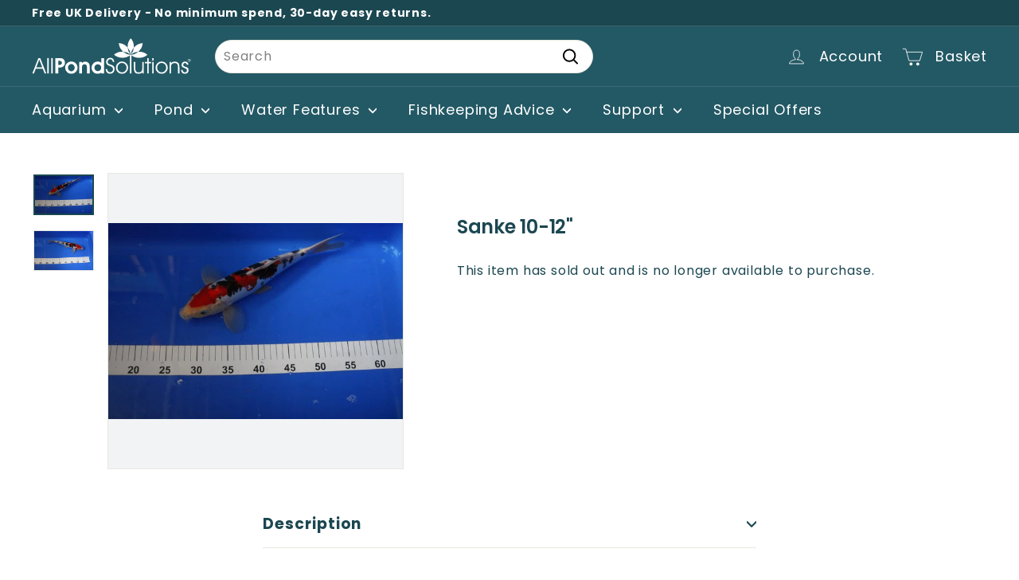

--- FILE ---
content_type: application/javascript
request_url: https://cdn-app.sealsubscriptions.com/shopify/public/js/seal-ac-module.js?v4&shop=allpondsolutions.myshopify.com&1770115064c
body_size: 41621
content:


// Seal auto-charge app
var SealAC = (function(
	$,
	$_,
	GlobalUtility,
	GlobalTranslator,
	GlobalView,
	GlobalFormSelectors,
	GlobalRequirements,
	SealGlobal,
	ClientSpecifics,
	autoInjectWidgets,
	canShowWidgets,
	settings
) {
	
	var sellingPlanGroups 		= [{"options":[{"name":"Deliver every 6 Months"}],"name":"Subscribe & save 6 months","selling_plans":[{"id":"6242271517","name":"15% off 6 monthly subscription on UV bulbs","options":[{"value":"6 months"}],"price_adjustments":[{"value_type":"percentage","value":"15"}],"prePaidMultiplier":1,"description":"15% off for signing up to our 6 monthly subscription service. replace your UV bulb every 6 months for a discount and never forget.","has_free_trial":0,"free_trial_interval":"","free_trial_interval_count":0}],"product_variants":[{"product_id":"8438992601373","variant_id":false,"handle":"11w-pls-lamp","subscription_only":0},{"product_id":"8438994665757","variant_id":false,"handle":"13w-pls-lamp","subscription_only":0},{"product_id":"8438997778717","variant_id":false,"handle":"18w-pll-lamp","subscription_only":0},{"product_id":"8438998008093","variant_id":false,"handle":"18w-pls-uv-bulb-lamp","subscription_only":0},{"product_id":"8439001415965","variant_id":false,"handle":"24w-pll-lamp","subscription_only":0},{"product_id":"8439007871261","variant_id":false,"handle":"36w-pll-lamp","subscription_only":0},{"product_id":"8439008788765","variant_id":false,"handle":"36w-pls-uv-bulb-lamp","subscription_only":0},{"product_id":"8439013867805","variant_id":false,"handle":"55w-pll-lamp","subscription_only":0},{"product_id":"8439014129949","variant_id":false,"handle":"5w-pls-uv-bulb-lamp","subscription_only":0},{"product_id":"8439016947997","variant_id":false,"handle":"7w-pls-lamp","subscription_only":0},{"product_id":"8439018815773","variant_id":false,"handle":"9w-pls-uv-bulb-lamp","subscription_only":0},{"product_id":"8439073407261","variant_id":false,"handle":"ho-5w-uv-pls-bulb-lamp","subscription_only":0}],"product_target_type":"specific_products"},{"options":[{"name":"Deliver every"}],"name":"Subscribe & save 12 months","selling_plans":[{"id":"6242304285","name":"15% off 12 monthly subscription on filter media","options":[{"value":"12 months"}],"price_adjustments":[{"value_type":"percentage","value":"15"}],"prePaidMultiplier":1,"description":"15% off for signing up to our 12 monthly subscription service. replace your media of foams every year for a discount and never forget.","has_free_trial":0,"free_trial_interval":"","free_trial_interval_count":0}],"product_variants":[{"product_id":"8438996599069","variant_id":false,"handle":"17-x-11-inch-sponge-set","subscription_only":0},{"product_id":"8439002038557","variant_id":false,"handle":"25-x-18-inch-sponge-set","subscription_only":0},{"product_id":"8439008297245","variant_id":false,"handle":"36-x-24-inch-sponge-set","subscription_only":0},{"product_id":"8439010099485","variant_id":false,"handle":"42-x-21-inch-sponge-set","subscription_only":0},{"product_id":"8439073472797","variant_id":false,"handle":"ho-plus-filter-foams","subscription_only":0},{"product_id":"8439016325405","variant_id":false,"handle":"700if-ceramic-ball-pack","subscription_only":0},{"product_id":"8439019241757","variant_id":false,"handle":"activated-carbon-sponge","subscription_only":0},{"product_id":"8438992273693","variant_id":false,"handle":"10kg-pond-salt","subscription_only":0},{"product_id":"8439109189917","variant_id":false,"handle":"replacement-blue-coarse-ef-range","subscription_only":0},{"product_id":"8439109386525","variant_id":false,"handle":"replacement-floss-ef-external-filter-pads","subscription_only":0},{"product_id":"8439277781277","variant_id":false,"handle":"high-grade","subscription_only":0},{"product_id":"8439021666589","variant_id":false,"handle":"ammonia-reduction-sponge","subscription_only":0},{"product_id":"8439061348637","variant_id":false,"handle":"fish-tank-filter-foams","subscription_only":0},{"product_id":"8439046734109","variant_id":false,"handle":"coral-sands-750g","subscription_only":0},{"product_id":"8439061938461","variant_id":false,"handle":"fish-tank-media-packs","subscription_only":0},{"product_id":"8439031038237","variant_id":false,"handle":"balls","subscription_only":0},{"product_id":"8439055974685","variant_id":false,"handle":"ef-05-boyu","subscription_only":0},{"product_id":"8439110730013","variant_id":false,"handle":"replacement-media-pack-wf-2025","subscription_only":0},{"product_id":"8439041425693","variant_id":false,"handle":"cbf-350-a-b-c","subscription_only":0},{"product_id":"8439277420829","variant_id":false,"handle":"highly-porous","subscription_only":0},{"product_id":"8439073210653","variant_id":false,"handle":"highly-porous-block","subscription_only":0},{"product_id":"8439282139421","variant_id":false,"handle":"rings","subscription_only":0},{"product_id":"8439044178205","variant_id":false,"handle":"cif-250-450-650","subscription_only":0},{"product_id":"8439047880989","variant_id":false,"handle":"cup-129-359","subscription_only":0},{"product_id":"8439048503581","variant_id":false,"handle":"cup-305","subscription_only":0},{"product_id":"8439048929565","variant_id":false,"handle":"cup-311-replacement-basket-media","subscription_only":0},{"product_id":"8439048864029","variant_id":false,"handle":"cup-311","subscription_only":0},{"product_id":"8439049519389","variant_id":false,"handle":"cup-359-foams","subscription_only":0},{"product_id":"8439049290013","variant_id":false,"handle":"cup-7000-filter-foams","subscription_only":0},{"product_id":"8439058628893","variant_id":false,"handle":"external-ef-kits-1000ef-ef1","subscription_only":0},{"product_id":"8439059022109","variant_id":false,"handle":"external-ef-kits-1400ef-ef2","subscription_only":0},{"product_id":"8439058694429","variant_id":false,"handle":"external-ef-kits-2000ef-efx","subscription_only":0},{"product_id":"8439041229085","variant_id":false,"handle":"carbon-pads-ho-models","subscription_only":0},{"product_id":"8439073276189","variant_id":false,"handle":"ho-400-500-600","subscription_only":0},{"product_id":"8439073538333","variant_id":false,"handle":"ho-plus-cartridge","subscription_only":0},{"product_id":"8439073571101","variant_id":false,"handle":"hob-500-replacement-filter-foam","subscription_only":0},{"product_id":"8439116792093","variant_id":false,"handle":"spare-filter-foam-500if-2500if","subscription_only":0},{"product_id":"8439075012893","variant_id":false,"handle":"if-200-300-450-600-800-1200","subscription_only":0},{"product_id":"8439017308445","variant_id":false,"handle":"8-3-x-8-9-inches","subscription_only":0},{"product_id":"8439017701661","variant_id":false,"handle":"8-3-x-17-inches","subscription_only":0},{"product_id":"8439035920669","variant_id":false,"handle":"boyu-lz-90-10cm","subscription_only":0},{"product_id":"8439060267293","variant_id":false,"handle":"filter-media-bags","subscription_only":0},{"product_id":"8439092511005","variant_id":false,"handle":"nitrite-nitrate-reduction-sponge","subscription_only":0},{"product_id":"8439087989021","variant_id":false,"handle":"mesh-100-4-inch","subscription_only":0},{"product_id":"8439088316701","variant_id":false,"handle":"mesh-200-4-inch","subscription_only":0},{"product_id":"8439088054557","variant_id":false,"handle":"mesh-400-4-inch","subscription_only":0},{"product_id":"8439095689501","variant_id":false,"handle":"pf-8000-20000","subscription_only":0},{"product_id":"8439096901917","variant_id":false,"handle":"pfc-5000-50000-models","subscription_only":0},{"product_id":"8439099130141","variant_id":false,"handle":"phosphate-reduction-sponge","subscription_only":0},{"product_id":"8439281254685","variant_id":false,"handle":"pond-filter-start-gel","subscription_only":0},{"product_id":"8439049847069","variant_id":false,"handle":"curve-filter-6-14","subscription_only":0},{"product_id":"8439074586909","variant_id":false,"handle":"ifc-600-900-1500","subscription_only":0},{"product_id":"8439056728349","variant_id":false,"handle":"ef-2-booster","subscription_only":0},{"product_id":"8439056990493","variant_id":false,"handle":"ef-booster","subscription_only":0},{"product_id":"8439114924317","variant_id":false,"handle":"skim-1-foams","subscription_only":0},{"product_id":"8439114891549","variant_id":false,"handle":"skim-2-foams","subscription_only":0},{"product_id":"8439065051421","variant_id":false,"handle":"fw-7-14-29","subscription_only":0},{"product_id":"8439015932189","variant_id":false,"handle":"700if","subscription_only":0},{"product_id":"8439124263197","variant_id":false,"handle":"white-fleece-set","subscription_only":0},{"product_id":"15094019555707","variant_id":false,"handle":"allpondsolutions-black-carbon-ef-external-filter-pads","subscription_only":0}],"product_target_type":"specific_products"},{"options":[{"name":"Deliver every 12 months"}],"name":"Subscribe & save 12 months","selling_plans":[{"id":"6242337053","name":"15% off 12 monthly subscription on treatments","options":[{"value":"12 months"}],"price_adjustments":[{"value_type":"percentage","value":"10"}],"prePaidMultiplier":1,"description":"15% off for signing up to our 12 monthly subscription service. have your treatments delivered for a discount and never forget.","has_free_trial":0,"free_trial_interval":"","free_trial_interval_count":0}],"product_variants":[{"product_id":"8439275782429","variant_id":false,"handle":"bacteria-fungus-control","subscription_only":0},{"product_id":"8439116038429","variant_id":false,"handle":"snail-control","subscription_only":0},{"product_id":"8439060824349","variant_id":false,"handle":"filter-start-bacteria-250ml","subscription_only":0},{"product_id":"8439101686045","variant_id":false,"handle":"pond-rescue-anti-bacteria-500ml","subscription_only":0},{"product_id":"8439102112029","variant_id":false,"handle":"pond-rescue-anti-sludge-500ml","subscription_only":0},{"product_id":"8439102275869","variant_id":false,"handle":"pond-rescue-barley-straw-5455l","subscription_only":0},{"product_id":"8439102177565","variant_id":false,"handle":"pond-rescue-green-water-1l","subscription_only":0},{"product_id":"8439102505245","variant_id":false,"handle":"pond-rescue-green-water-2-5l","subscription_only":0},{"product_id":"8439102701853","variant_id":false,"handle":"pond-rescue-green-water-250ml","subscription_only":0},{"product_id":"8439102341405","variant_id":false,"handle":"pond-rescue-green-water-500ml","subscription_only":0},{"product_id":"8439101522205","variant_id":false,"handle":"pond-rescue-1l","subscription_only":0},{"product_id":"8439101751581","variant_id":false,"handle":"pond-rescue-2-5l","subscription_only":0},{"product_id":"8439102046493","variant_id":false,"handle":"pond-rescue-250ml","subscription_only":0},{"product_id":"8439101948189","variant_id":false,"handle":"pond-rescue-500ml","subscription_only":0},{"product_id":"8439123345693","variant_id":false,"handle":"water-feature-treatment","subscription_only":0},{"product_id":"8439029956893","variant_id":false,"handle":"bacteria-balls-280ml","subscription_only":0},{"product_id":"8439274963229","variant_id":false,"handle":"algae-control","subscription_only":0},{"product_id":"8439275815197","variant_id":false,"handle":"aquarium-rescue-dechlorinator","subscription_only":0},{"product_id":"8439094051101","variant_id":false,"handle":"parasite-white-spot-control","subscription_only":0},{"product_id":"8439276437789","variant_id":false,"handle":"bacteria-balls-500ml-1000ml","subscription_only":0},{"product_id":"8439281352989","variant_id":false,"handle":"pond-rescue-100g","subscription_only":0},{"product_id":"8439281254685","variant_id":false,"handle":"pond-filter-start-gel","subscription_only":0}],"product_target_type":"specific_products"},{"options":[{"name":"Deliver every"}],"name":"Subscribe & save","selling_plans":[{"id":"6242500893","name":"15% off monthly subscription on fish food","options":[{"value":"month"}],"price_adjustments":[{"value_type":"percentage","value":"15"}],"prePaidMultiplier":1,"description":"15% off for signing up to our monthly subscription service. never run out of fish food for a discount.","has_free_trial":0,"free_trial_interval":"","free_trial_interval_count":0},{"id":"6242533661","name":"15% off 2 month subscription on fish food","options":[{"value":"2 months"}],"price_adjustments":[{"value_type":"percentage","value":"15"}],"prePaidMultiplier":1,"description":"15% off for signing up to our 2 month subscription service. never run out of fish food for a discount.","has_free_trial":0,"free_trial_interval":"","free_trial_interval_count":0},{"id":"6242566429","name":"15% off 6 monthly subscription on fish food","options":[{"value":"6 months"}],"price_adjustments":[{"value_type":"percentage","value":"15"}],"prePaidMultiplier":1,"description":"15% off for signing up to our 6 monthly subscription service. never run out of fish food for a discount.","has_free_trial":0,"free_trial_interval":"","free_trial_interval_count":0}],"product_variants":[{"product_id":"8439276831005","variant_id":false,"handle":"goldfish-food-145-265-grams","subscription_only":0},{"product_id":"8439280992541","variant_id":false,"handle":"pleco-pellets-165-295-grams","subscription_only":0},{"product_id":"8439276503325","variant_id":false,"handle":"fish-food-flake-22-45-grams","subscription_only":0},{"product_id":"8439274832157","variant_id":false,"handle":"aps-koi-staple-food-3mm","subscription_only":0},{"product_id":"8439275749661","variant_id":false,"handle":"aps-staple-koi-food-6mm","subscription_only":0},{"product_id":"8439275651357","variant_id":false,"handle":"aps-flakes","subscription_only":0},{"product_id":"8439274930461","variant_id":false,"handle":"aps-pond-food-sticks-250g-450g","subscription_only":0},{"product_id":"8439274897693","variant_id":false,"handle":"aps-sinking-pellets-2l-5l","subscription_only":0}],"product_target_type":"specific_products"},{"options":[{"name":"Deliver every 12 months"}],"name":"Subscribe & save","selling_plans":[{"id":"6337724701","name":"15% 12 monthly subscription for replacement O-rings","options":[{"value":"month"}],"price_adjustments":[{"value_type":"percentage","value":"15"}],"prePaidMultiplier":1,"description":"15% off for signing up to our 12 monthly subscription service. have your O-rings delivered for a discount and never forget.","has_free_trial":0,"free_trial_interval":"","free_trial_interval_count":0}],"product_variants":[{"product_id":"8439041523997","variant_id":false,"handle":"cbf-connector-and-nut-o-ring-pack","subscription_only":0},{"product_id":"8439041687837","variant_id":false,"handle":"cbf-connector-nut-o-ring-x-1","subscription_only":0},{"product_id":"8439041786141","variant_id":false,"handle":"cbf-connector-o-ring-x-1","subscription_only":0},{"product_id":"8439048306973","variant_id":false,"handle":"cup-129-quartz-o-ring","subscription_only":0},{"product_id":"8439050305821","variant_id":false,"handle":"cuv-1-o-ring-set","subscription_only":0},{"product_id":"8439051092253","variant_id":false,"handle":"cuv-2-o-ring-set","subscription_only":0},{"product_id":"8439057711389","variant_id":false,"handle":"ef-o-ring-set","subscription_only":0},{"product_id":"8439109976349","variant_id":false,"handle":"replacement-head-o-ring-1000ef","subscription_only":0},{"product_id":"8439109910813","variant_id":false,"handle":"replacement-head-o-ring-1400ef","subscription_only":0},{"product_id":"8439110271261","variant_id":false,"handle":"replacement-head-o-ring-2000ef","subscription_only":0},{"product_id":"8439120429341","variant_id":false,"handle":"tap-o-ring-1000ef-1400ef","subscription_only":0},{"product_id":"8439120527645","variant_id":false,"handle":"tap-o-ring-2000ef-efx","subscription_only":0},{"product_id":"8439095853341","variant_id":false,"handle":"pf-o-ring-pack","subscription_only":0},{"product_id":"8439097655581","variant_id":false,"handle":"pfc-body-o-ring","subscription_only":0},{"product_id":"8439096705309","variant_id":false,"handle":"pfc-3000-oring-pack","subscription_only":0},{"product_id":"8439096639773","variant_id":false,"handle":"pfc-3000-part-14","subscription_only":0},{"product_id":"8439097000221","variant_id":false,"handle":"pfc-5000-o-ring-pack","subscription_only":0},{"product_id":"8439057613085","variant_id":false,"handle":"ef2-booster-head-o-ring","subscription_only":0},{"product_id":"8439057121565","variant_id":false,"handle":"ef-booster-head-o-ring","subscription_only":0},{"product_id":"8439025271069","variant_id":false,"handle":"aquaeco-oring-part8","subscription_only":0},{"product_id":"8439104733469","variant_id":false,"handle":"quartz-o-ring-700if","subscription_only":0},{"product_id":"8439110697245","variant_id":false,"handle":"replacement-o-ring-for-cuv-models","subscription_only":0},{"product_id":"8439110926621","variant_id":false,"handle":"replacement-o-ring-pack-for-500-ho","subscription_only":0},{"product_id":"8439110861085","variant_id":false,"handle":"replacement-oring-cup-129","subscription_only":0},{"product_id":"8439110959389","variant_id":false,"handle":"replacement-oring-pack-cup-305","subscription_only":0},{"product_id":"8439110992157","variant_id":false,"handle":"replacement-oring-pack-cup-311","subscription_only":0},{"product_id":"8439111155997","variant_id":false,"handle":"replacement-o-ring-pack-for-cup-359","subscription_only":0},{"product_id":"8439092838685","variant_id":false,"handle":"o-ring-cup-7000","subscription_only":0},{"product_id":"8439098343709","variant_id":false,"handle":"pfc-o-ring-pack","subscription_only":0},{"product_id":"8439098474781","variant_id":false,"handle":"pfc-o-ring-pack-8000-12000-20000","subscription_only":0},{"product_id":"8439111221533","variant_id":false,"handle":"replacement-ssuv-36-o-ring-set","subscription_only":0},{"product_id":"8439111581981","variant_id":false,"handle":"replacement-ssuv-55-o-ring","subscription_only":0}],"product_target_type":"specific_products"},{"options":[{"name":"Deliver every"}],"name":"15% off 12 monthly subscription on filter media","selling_plans":[{"id":"6894453021","name":"15% off 12 monthly subscription on filter media","options":[{"value":"12 months"}],"price_adjustments":[{"value_type":"percentage","value":"15"}],"prePaidMultiplier":1,"description":"15% off for signing up to our 12 monthly subscription service. replace your media of foams every year for a discount and never forget.","has_free_trial":0,"free_trial_interval":"","free_trial_interval_count":0}],"product_variants":[{"product_id":"9006809252125","variant_id":false,"handle":"replacement-foams-for-ef-250","subscription_only":0}],"product_target_type":"specific_products"}];
	var allSubscriptionProducts = {"s8438992601373":{"product_id":"8438992601373","variant_id":false,"handle":"11w-pls-lamp","subscription_only":0,"variants":[{"variant_id":"45369914425629","price":"10.49","compare_at_price":"","sku":"UV-BULB-11W","title":"Default Title"}]},"s8438994665757":{"product_id":"8438994665757","variant_id":false,"handle":"13w-pls-lamp","subscription_only":0,"variants":[{"variant_id":"45369924256029","price":"11.99","compare_at_price":"","sku":"UV-BULB-13W","title":"Default Title"}]},"s8438997778717":{"product_id":"8438997778717","variant_id":false,"handle":"18w-pll-lamp","subscription_only":0,"variants":[{"variant_id":"45369945260317","price":"13.99","compare_at_price":"","sku":"UV-BULB-18W","title":"Default Title"}]},"s8438998008093":{"product_id":"8438998008093","variant_id":false,"handle":"18w-pls-uv-bulb-lamp","subscription_only":0,"variants":[{"variant_id":"45369946472733","price":"18.99","compare_at_price":"","sku":"UV-BULB-18W-PLS","title":"Default Title"}]},"s8439001415965":{"product_id":"8439001415965","variant_id":false,"handle":"24w-pll-lamp","subscription_only":0,"variants":[{"variant_id":"45369964953885","price":"14.99","compare_at_price":"","sku":"UV-BULB-24W","title":"Default Title"}]},"s8439007871261":{"product_id":"8439007871261","variant_id":false,"handle":"36w-pll-lamp","subscription_only":0,"variants":[{"variant_id":"45369999622429","price":"14.99","compare_at_price":"","sku":"UV-BULB-36W","title":"Default Title"}]},"s8439008788765":{"product_id":"8439008788765","variant_id":false,"handle":"36w-pls-uv-bulb-lamp","subscription_only":0,"variants":[{"variant_id":"45370006864157","price":"18.33","compare_at_price":"","sku":"UV-BULB-36W-PLS","title":"Default Title"}]},"s8439013867805":{"product_id":"8439013867805","variant_id":false,"handle":"55w-pll-lamp","subscription_only":0,"variants":[{"variant_id":"45370043203869","price":"18.99","compare_at_price":"","sku":"UV-BULB-55W","title":"Default Title"}]},"s8439014129949":{"product_id":"8439014129949","variant_id":false,"handle":"5w-pls-uv-bulb-lamp","subscription_only":0,"variants":[{"variant_id":"45370044023069","price":"7.99","compare_at_price":"","sku":"UV-BULB-5W","title":"Default Title"}]},"s8439016947997":{"product_id":"8439016947997","variant_id":false,"handle":"7w-pls-lamp","subscription_only":0,"variants":[{"variant_id":"45370060013853","price":"8.49","compare_at_price":"","sku":"UV-BULB-7W","title":"Default Title"}]},"s8439018815773":{"product_id":"8439018815773","variant_id":false,"handle":"9w-pls-uv-bulb-lamp","subscription_only":0,"variants":[{"variant_id":"45370072006941","price":"8.99","compare_at_price":"","sku":"UV-BULB-9W","title":"Default Title"}]},"s8439073407261":{"product_id":"8439073407261","variant_id":false,"handle":"ho-5w-uv-pls-bulb-lamp","subscription_only":0,"variants":[{"variant_id":"45370492256541","price":"7.99","compare_at_price":"","sku":"HO-UV-BULB-5W","title":"Default Title"}]},"s8438996599069":{"product_id":"8438996599069","variant_id":false,"handle":"17-x-11-inch-sponge-set","subscription_only":0,"variants":[{"variant_id":"45369934348573","price":"12.99","compare_at_price":"","sku":"17-11-FOAMPACK","title":"Default Title"}]},"s8439002038557":{"product_id":"8439002038557","variant_id":false,"handle":"25-x-18-inch-sponge-set","subscription_only":0,"variants":[{"variant_id":"45369968197917","price":"22.99","compare_at_price":"","sku":"25-18-FOAMPACK","title":"Default Title"}]},"s8439008297245":{"product_id":"8439008297245","variant_id":false,"handle":"36-x-24-inch-sponge-set","subscription_only":0,"variants":[{"variant_id":"45370003292445","price":"26.99","compare_at_price":"","sku":"36-24-FOAMPACK","title":"Default Title"}]},"s8439010099485":{"product_id":"8439010099485","variant_id":false,"handle":"42-x-21-inch-sponge-set","subscription_only":0,"variants":[{"variant_id":"45370016104733","price":"22.49","compare_at_price":"","sku":"42-21-FOAMPACK","title":"Default Title"}]},"s8439073472797":{"product_id":"8439073472797","variant_id":false,"handle":"ho-plus-filter-foams","subscription_only":0,"variants":[{"variant_id":"45370492682525","price":"4.99","compare_at_price":"","sku":"500-HO+MEDIA-FOAM","title":"500-HO+ Media Foam"},{"variant_id":"45370492715293","price":"4.99","compare_at_price":"","sku":"800-HO+MEDIA-FOAM","title":"800-HO+ Media Foam"}]},"s8439016325405":{"product_id":"8439016325405","variant_id":false,"handle":"700if-ceramic-ball-pack","subscription_only":0,"variants":[{"variant_id":"45370056409373","price":"6.99","compare_at_price":"","sku":"700IF+CERAMIC-BALLS-PACK","title":"Default Title"}]},"s8439019241757":{"product_id":"8439019241757","variant_id":false,"handle":"activated-carbon-sponge","subscription_only":0,"variants":[{"variant_id":"45370073547037","price":"3.99","compare_at_price":"","sku":"HL02-1","title":"Default Title"}]},"s8438992273693":{"product_id":"8438992273693","variant_id":false,"handle":"10kg-pond-salt","subscription_only":0,"variants":[{"variant_id":"45369912623389","price":"22.99","compare_at_price":"","sku":"POND-SALT-10L","title":"Default Title"}]},"s8439109189917":{"product_id":"8439109189917","variant_id":false,"handle":"replacement-blue-coarse-ef-range","subscription_only":0,"variants":[{"variant_id":"45370775634205","price":"8.99","compare_at_price":"","sku":"BLUE-1000EF-FOAMSX3","title":"3x 1000EF Blue Foams"},{"variant_id":"45370775666973","price":"8.99","compare_at_price":"","sku":"BLUE-1000EF-PLUS-FOAMSX3","title":"3x 1000EF+ Blue Foams"},{"variant_id":"45370775699741","price":"9.99","compare_at_price":"","sku":"BLUE-2000EF-FOAMSX4","title":"4x 2000EF \/ 2000EF+\/EFX\/EFX+ Blue Foams"},{"variant_id":"45370775732509","price":"8.99","compare_at_price":"","sku":"BLUE-1400EF-FOAMSX3","title":"3x 1400EF \/ 1400EF+ Blue Foams"},{"variant_id":"55492071752059","price":"8.99","compare_at_price":"","sku":"BLUE-EF1-FOAMSX3","title":"3x EF1 \/ EF1+ Blue Foams"},{"variant_id":"55492071784827","price":"8.99","compare_at_price":"","sku":"BLUE-EF2-FOAMSX3","title":"3x EF2 \/ EF2+ Blue Foams"}]},"s8439109386525":{"product_id":"8439109386525","variant_id":false,"handle":"replacement-floss-ef-external-filter-pads","subscription_only":0,"variants":[{"variant_id":"45370775994653","price":"8.99","compare_at_price":"","sku":"WHITE-1000EF-FOAMSX3","title":"3 x 1000EF White Foams"},{"variant_id":"45370776027421","price":"8.99","compare_at_price":"","sku":"WHITE-1000EF-PLUS-FOAMSX3","title":"3 x 1000EF+ White Foams"},{"variant_id":"45370776060189","price":"8.99","compare_at_price":"","sku":"WHITE-1400EF-FOAMSX3","title":"3 x 1400EF\/ 1400EF+ White Foams"},{"variant_id":"45370776092957","price":"9.99","compare_at_price":"","sku":"WHITE-2000EF-FOAMSX4","title":"4 x 2000EF\/2000EF+\/EFX\/EFX+ White Foams"},{"variant_id":"55492023976315","price":"8.99","compare_at_price":"","sku":"WHITE-EF1-FOAMSX3","title":"3 x EF1\/EF1+ White Foams"},{"variant_id":"55492024009083","price":"8.99","compare_at_price":"","sku":"WHITE-EF2-FOAMSX3","title":"3 x EF2\/EF2+ White Foams"}]},"s8439277781277":{"product_id":"8439277781277","variant_id":false,"handle":"high-grade","subscription_only":0,"variants":[{"variant_id":"45371988345117","price":"6.99","compare_at_price":"","sku":"AC","title":"500G"},{"variant_id":"45371988377885","price":"14.99","compare_at_price":"","sku":"AC(4)","title":"2KG"},{"variant_id":"45371988410653","price":"24.99","compare_at_price":"","sku":"AC(8)","title":"4KG"},{"variant_id":"45371988443421","price":"44.99","compare_at_price":"","sku":"AC(16)","title":"8KG"}]},"s8439021666589":{"product_id":"8439021666589","variant_id":false,"handle":"ammonia-reduction-sponge","subscription_only":0,"variants":[{"variant_id":"45370089177373","price":"3.99","compare_at_price":"","sku":"HL02-3","title":"Default Title"}]},"s8439061348637":{"product_id":"8439061348637","variant_id":false,"handle":"fish-tank-filter-foams","subscription_only":0,"variants":[{"variant_id":"45370397655325","price":"6.99","compare_at_price":"","sku":"FISH-TANK-FOAMSX5","title":"Default Title"}]},"s8439046734109":{"product_id":"8439046734109","variant_id":false,"handle":"coral-sands-750g","subscription_only":0,"variants":[{"variant_id":"45370274644253","price":"6.99","compare_at_price":"7.99","sku":"GP-04","title":"Default Title"}]},"s8439061938461":{"product_id":"8439061938461","variant_id":false,"handle":"fish-tank-media-packs","subscription_only":0,"variants":[{"variant_id":"45370403062045","price":"10.99","compare_at_price":"","sku":"MEDIA-PACK-SMALL","title":"Small Media Pack"},{"variant_id":"45370403094813","price":"15.99","compare_at_price":"","sku":"MEDIA-PACK-MEDIUM","title":"Medium Media Pack"},{"variant_id":"45370403127581","price":"24.99","compare_at_price":"","sku":"MEDIA-PACK-LARGE","title":"Large Media Pack"},{"variant_id":"45370403160349","price":"32.99","compare_at_price":"","sku":"MEDIA-PACK-X-LARGE","title":"X-Large Media Pack"}]},"s8439031038237":{"product_id":"8439031038237","variant_id":false,"handle":"balls","subscription_only":0,"variants":[{"variant_id":"45370153337117","price":"7.99","compare_at_price":"","sku":"BB","title":"1x Bag of 40 Balls"},{"variant_id":"45370153468189","price":"14.99","compare_at_price":"","sku":"BB(5)","title":"5x Bags of 40 Balls"},{"variant_id":"45370153599261","price":"24.99","compare_at_price":"","sku":"BB(10)","title":"10x Bags of 40 Balls"},{"variant_id":"45370153730333","price":"44.99","compare_at_price":"","sku":"BB(20)","title":"20x Bags of 40 Balls"},{"variant_id":"45370153861405","price":"69.99","compare_at_price":"","sku":"BB(30)","title":"30x Bags of 40 Balls"}]},"s8439055974685":{"product_id":"8439055974685","variant_id":false,"handle":"ef-05-boyu","subscription_only":0,"variants":[{"variant_id":"45370348044573","price":"2.99","compare_at_price":"5.99","sku":"EF-05-FOAM","title":"Default Title"}]},"s8439110730013":{"product_id":"8439110730013","variant_id":false,"handle":"replacement-media-pack-wf-2025","subscription_only":0,"variants":[{"variant_id":"45370779795741","price":"6.99","compare_at_price":"","sku":"WF-2025-MEDIA-PACK","title":"Default Title"}]},"s8439041425693":{"product_id":"8439041425693","variant_id":false,"handle":"cbf-350-a-b-c","subscription_only":0,"variants":[{"variant_id":"45370229227805","price":"9.99","compare_at_price":"","sku":"CBF-YELLOW-FOAM","title":"Yellow Fine Foam"},{"variant_id":"45370229260573","price":"9.99","compare_at_price":"","sku":"CBF-BLUE-FOAM","title":"Blue Coarse Foam"}]},"s8439277420829":{"product_id":"8439277420829","variant_id":false,"handle":"highly-porous","subscription_only":0,"variants":[{"variant_id":"45371984478493","price":"6.99","compare_at_price":"5.99","sku":"XF30204","title":"500G"},{"variant_id":"45371984511261","price":"7.99","compare_at_price":"9.99","sku":"XF30204(1KG)","title":"1KG"},{"variant_id":"45371984544029","price":"14.99","compare_at_price":"16.99","sku":"XF30204(2KG)","title":"2KG"},{"variant_id":"45371984576797","price":"24.99","compare_at_price":"","sku":"XF30204(4KG)","title":"4KG"}]},"s8439073210653":{"product_id":"8439073210653","variant_id":false,"handle":"highly-porous-block","subscription_only":0,"variants":[{"variant_id":"45370491732253","price":"4.99","compare_at_price":"7.99","sku":"XF30503","title":"Default Title"}]},"s8439282139421":{"product_id":"8439282139421","variant_id":false,"handle":"rings","subscription_only":0,"variants":[{"variant_id":"45372038021405","price":"7.49","compare_at_price":"","sku":"CR","title":"400G"},{"variant_id":"45372038119709","price":"18.99","compare_at_price":"","sku":"CR(5)","title":"2KG"},{"variant_id":"45372038152477","price":"29.99","compare_at_price":"","sku":"CR(10)","title":"4KG"},{"variant_id":"45372038185245","price":"54.99","compare_at_price":"","sku":"CR(20)","title":"8KG"}]},"s8439044178205":{"product_id":"8439044178205","variant_id":false,"handle":"cif-250-450-650","subscription_only":0,"variants":[{"variant_id":"45370253738269","price":"5.99","compare_at_price":"","sku":"CIF-FOAM-250-CIF","title":"1x CIF-250 Foam"},{"variant_id":"45370253771037","price":"5.99","compare_at_price":"","sku":"CIF-FOAM-450-CIF","title":"1x CIF-450 Foam"},{"variant_id":"45370253803805","price":"5.99","compare_at_price":"","sku":"CIF-FOAM-650-CIF","title":"1x CIF-650 Foam"}]},"s8439047880989":{"product_id":"8439047880989","variant_id":false,"handle":"cup-129-359","subscription_only":0,"variants":[{"variant_id":"45370282049821","price":"9.99","compare_at_price":"","sku":"CUP-129-FOAMS-SET","title":"Default Title"}]},"s8439048503581":{"product_id":"8439048503581","variant_id":false,"handle":"cup-305","subscription_only":0,"variants":[{"variant_id":"45370287915293","price":"9.99","compare_at_price":"","sku":"CUP-305-FOAM","title":"Default Title"}]},"s8439048929565":{"product_id":"8439048929565","variant_id":false,"handle":"cup-311-replacement-basket-media","subscription_only":0,"variants":[{"variant_id":"45370290372893","price":"9.99","compare_at_price":"","sku":"CUP-311-BASKETS","title":"Default Title"}]},"s8439048864029":{"product_id":"8439048864029","variant_id":false,"handle":"cup-311","subscription_only":0,"variants":[{"variant_id":"45370289914141","price":"10.99","compare_at_price":"","sku":"CUP-311-FOAM","title":"Default Title"}]},"s8439049519389":{"product_id":"8439049519389","variant_id":false,"handle":"cup-359-foams","subscription_only":0,"variants":[{"variant_id":"45370295320861","price":"9.99","compare_at_price":"","sku":"CUP-359-FOAMS-SET","title":"Default Title"}]},"s8439049290013":{"product_id":"8439049290013","variant_id":false,"handle":"cup-7000-filter-foams","subscription_only":0,"variants":[{"variant_id":"45370293453085","price":"10.99","compare_at_price":"","sku":"CUP-7000-Y-FOAM","title":"Yellow Fine Foam"},{"variant_id":"45370293485853","price":"10.99","compare_at_price":"","sku":"CUP-7000-B-FOAM","title":"Blue Foam"}]},"s8439058628893":{"product_id":"8439058628893","variant_id":false,"handle":"external-ef-kits-1000ef-ef1","subscription_only":0,"variants":[{"variant_id":"45370370720029","price":"27.99","compare_at_price":"","sku":"1000EF\/EF1-W","title":"EF1-WHITE"},{"variant_id":"45370370752797","price":"27.99","compare_at_price":"","sku":"1000EF\/EF1-B","title":"EF1-BLUE"},{"variant_id":"45370370785565","price":"34.99","compare_at_price":"","sku":"1000EF\/EF1-B\/W","title":"EF1-BOTH"},{"variant_id":"45370370818333","price":"34.99","compare_at_price":"","sku":"1000EF\/EF1-9W-W","title":"EF1-WHITE-PLUS"},{"variant_id":"45370370851101","price":"34.99","compare_at_price":"","sku":"1000EF\/EF1-9W-B","title":"EF1-BLUE-PLUS"},{"variant_id":"45370370883869","price":"39.99","compare_at_price":"","sku":"1000EF\/EF1-9W-B\/W","title":"EF1-BOTH-PLUS"}]},"s8439059022109":{"product_id":"8439059022109","variant_id":false,"handle":"external-ef-kits-1400ef-ef2","subscription_only":0,"variants":[{"variant_id":"45370375143709","price":"44.99","compare_at_price":"","sku":"1400EF\/EF2-W","title":"EF2-WHITE"},{"variant_id":"45370375176477","price":"44.99","compare_at_price":"","sku":"1400EF\/EF2-B","title":"EF2-BLUE"},{"variant_id":"45370375209245","price":"49.99","compare_at_price":"","sku":"1400EF\/EF2-B\/W","title":"EF2-BOTH"},{"variant_id":"45370375242013","price":"49.99","compare_at_price":"","sku":"1400EF\/EF2-9W-W","title":"EF2-WHITE-PLUS"},{"variant_id":"45370375307549","price":"49.99","compare_at_price":"","sku":"1400EF\/EF2-9W-B","title":"EF2-BLUE-PLUS"},{"variant_id":"45370375405853","price":"54.99","compare_at_price":"","sku":"1400EF\/EF2-9W-B\/W","title":"EF2-BOTH-PLUS"}]},"s8439058694429":{"product_id":"8439058694429","variant_id":false,"handle":"external-ef-kits-2000ef-efx","subscription_only":0,"variants":[{"variant_id":"45370371473693","price":"44.99","compare_at_price":"","sku":"2000EF\/EFX-W","title":"EFX-WHITE"},{"variant_id":"45370371506461","price":"44.99","compare_at_price":"","sku":"2000EF\/EFX-B","title":"EFX-BLUE"},{"variant_id":"45370371539229","price":"49.99","compare_at_price":"","sku":"2000EF\/EFX-B\/W","title":"EFX-BOTH"},{"variant_id":"45370371571997","price":"49.99","compare_at_price":"","sku":"2000EF\/EFX-9W-W","title":"EFX-WHITE-PLUS"},{"variant_id":"45370371637533","price":"49.99","compare_at_price":"","sku":"2000EF\/EFX-9W-B","title":"EFX-BLUE-PLUS"},{"variant_id":"45370371670301","price":"54.99","compare_at_price":"","sku":"2000EF\/EFX-9W-B\/W","title":"EFX-BOTH-PLUS"}]},"s8439041229085":{"product_id":"8439041229085","variant_id":false,"handle":"carbon-pads-ho-models","subscription_only":0,"variants":[{"variant_id":"45370228539677","price":"6.99","compare_at_price":"","sku":"HO-PADS-400-HO","title":"400-HO Carbon Filter Pads"},{"variant_id":"45370228572445","price":"6.99","compare_at_price":"","sku":"HO-PADS-500-HO","title":"500-HO Carbon Filter Pads"},{"variant_id":"45370228605213","price":"6.99","compare_at_price":"","sku":"HO-PADS-600-HO","title":"600-HO Carbon Filter Pads"}]},"s8439073276189":{"product_id":"8439073276189","variant_id":false,"handle":"ho-400-500-600","subscription_only":0,"variants":[{"variant_id":"45370491896093","price":"5.48","compare_at_price":"","sku":"HO-FOAMS-400-HOX2","title":"400-HO Filter Foams"},{"variant_id":"45370491928861","price":"4.58","compare_at_price":"","sku":"HO-FOAMS-600-HOX2","title":"600-HO Filter Foams"}]},"s8439073538333":{"product_id":"8439073538333","variant_id":false,"handle":"ho-plus-cartridge","subscription_only":0,"variants":[{"variant_id":"45370492944669","price":"5.49","compare_at_price":"","sku":"500-HO+FILTER-CARTRIDGE","title":"500-HO+"},{"variant_id":"45370492977437","price":"5.99","compare_at_price":"","sku":"800-HO+FILTER-CARTRIDGE","title":"800-HO+"}]},"s8439073571101":{"product_id":"8439073571101","variant_id":false,"handle":"hob-500-replacement-filter-foam","subscription_only":0,"variants":[{"variant_id":"45370493010205","price":"7.99","compare_at_price":"","sku":"HOB-500-FOAMS-PACK","title":"Default Title"}]},"s8439116792093":{"product_id":"8439116792093","variant_id":false,"handle":"spare-filter-foam-500if-2500if","subscription_only":0,"variants":[{"variant_id":"45370794017053","price":"7.98","compare_at_price":"","sku":"IF-FOAMS-500IFX4","title":"500IF"},{"variant_id":"45370794049821","price":"7.98","compare_at_price":"","sku":"IF-FOAMS-1000IFX6","title":"1000IF"},{"variant_id":"45370794082589","price":"7.98","compare_at_price":"","sku":"IF-FOAMS-1500IFX6","title":"1500IF"},{"variant_id":"45370794115357","price":"7.98","compare_at_price":"","sku":"IF-FOAMS-2500IFX6","title":"2500IF"}]},"s8439075012893":{"product_id":"8439075012893","variant_id":false,"handle":"if-200-300-450-600-800-1200","subscription_only":0,"variants":[{"variant_id":"45370507362589","price":"5.99","compare_at_price":"","sku":"IF-FOAMS-200IFX4","title":"4x 200IF Foams"},{"variant_id":"45370507395357","price":"5.99","compare_at_price":"","sku":"IF-FOAMS-300IFX4","title":"4x 300IF Foams"},{"variant_id":"45370507428125","price":"6.98","compare_at_price":"","sku":"IF-FOAMS-450IFX4","title":"4x 450IF Foams"},{"variant_id":"45370507460893","price":"7.98","compare_at_price":"","sku":"IF-FOAMS-600IFX4","title":"4x 600IF Foams"},{"variant_id":"45370507493661","price":"8.48","compare_at_price":"","sku":"IF-FOAMS-800IFX4","title":"4x 800IF Foams"},{"variant_id":"45370507526429","price":"9.98","compare_at_price":"","sku":"IF-FOAMS-1200IFX6","title":"6x 1200IF Foams"}]},"s8439017308445":{"product_id":"8439017308445","variant_id":false,"handle":"8-3-x-8-9-inches","subscription_only":0,"variants":[{"variant_id":"45370062340381","price":"9.99","compare_at_price":"","sku":"BF-6000-JAP-MAT","title":"1"},{"variant_id":"45370062373149","price":"18.99","compare_at_price":"","sku":"6115","title":"3"},{"variant_id":"45370062405917","price":"29.99","compare_at_price":"","sku":"6116","title":"6"}]},"s8439017701661":{"product_id":"8439017701661","variant_id":false,"handle":"8-3-x-17-inches","subscription_only":0,"variants":[{"variant_id":"45370064896285","price":"9.99","compare_at_price":"","sku":"CBF-350-JAP-MAT","title":"1"},{"variant_id":"45370064929053","price":"18.99","compare_at_price":"","sku":"6113","title":"3"},{"variant_id":"45370064961821","price":"29.99","compare_at_price":"","sku":"6114","title":"6"}]},"s8439035920669":{"product_id":"8439035920669","variant_id":false,"handle":"boyu-lz-90-10cm","subscription_only":0,"variants":[{"variant_id":"45370186596637","price":"7.99","compare_at_price":"","sku":"LZ-WHITE-FOAM","title":"Default Title"}]},"s8439060267293":{"product_id":"8439060267293","variant_id":false,"handle":"filter-media-bags","subscription_only":0,"variants":[{"variant_id":"45370387005725","price":"2.49","compare_at_price":"","sku":"XF31701(LARGE)(X1)-1","title":"1"},{"variant_id":"45370387038493","price":"4.99","compare_at_price":"","sku":"XF31701(LARGE)(X3)-1","title":"3"},{"variant_id":"45370387071261","price":"8.33","compare_at_price":"","sku":"XF31701(LARGE)(X6)-1","title":"6"}]},"s8439092511005":{"product_id":"8439092511005","variant_id":false,"handle":"nitrite-nitrate-reduction-sponge","subscription_only":0,"variants":[{"variant_id":"45370645676317","price":"3.99","compare_at_price":"","sku":"HL02-4","title":"Default Title"}]},"s8439087989021":{"product_id":"8439087989021","variant_id":false,"handle":"mesh-100-4-inch","subscription_only":0,"variants":[{"variant_id":"45370613858589","price":"6.99","compare_at_price":"","sku":"FS-108X230-100M","title":"108 x 230mm"},{"variant_id":"45370613891357","price":"6.99","compare_at_price":"","sku":"FS-108X380-100M","title":"108 x 380mm"}]},"s8439088316701":{"product_id":"8439088316701","variant_id":false,"handle":"mesh-200-4-inch","subscription_only":0,"variants":[{"variant_id":"45370616709405","price":"3.74","compare_at_price":"","sku":"FS-108X230-200M","title":"108 x 230mm (200 Micron)"},{"variant_id":"45370616742173","price":"3.99","compare_at_price":"","sku":"FS-108X380-200M","title":"108 x 380mm (200 Micron)"}]},"s8439088054557":{"product_id":"8439088054557","variant_id":false,"handle":"mesh-400-4-inch","subscription_only":0,"variants":[{"variant_id":"45370614415645","price":"6.99","compare_at_price":"","sku":"FS-108X230-400M","title":"108 x 230mm (400 Micron)"},{"variant_id":"45370614481181","price":"4.99","compare_at_price":"6.99","sku":"FS-108X380-400M","title":"108 x 380mm (400 Micron)"}]},"s8439095689501":{"product_id":"8439095689501","variant_id":false,"handle":"pf-8000-20000","subscription_only":0,"variants":[{"variant_id":"45370671759645","price":"7.99","compare_at_price":"","sku":"PF-BLUE-FOAM","title":"PF Replacement Blue Foam"},{"variant_id":"45370671792413","price":"7.99","compare_at_price":"","sku":"PF-YELLOW-FOAM","title":"PF Replacement Yellow Foam"}]},"s8439096901917":{"product_id":"8439096901917","variant_id":false,"handle":"pfc-5000-50000-models","subscription_only":0,"variants":[{"variant_id":"45370681458973","price":"9.99","compare_at_price":"","sku":"PFC-5000-YELLOW-FOAM","title":"Yellow Fine - Small (For PFC 5000 Only)"},{"variant_id":"45370681688349","price":"7.99","compare_at_price":"","sku":"PFC-5000-BLUE-FOAM","title":"Blue Coarse - Small (For PFC 5000 Only)"},{"variant_id":"45370681884957","price":"7.99","compare_at_price":"","sku":"PFC-YELLOW-FOAM-M","title":"Yellow Fine - Medium (For PFC 8000, 12000, 20000 Only)"},{"variant_id":"45370682114333","price":"7.99","compare_at_price":"","sku":"PFC-BLUE-FOAM-M","title":"Blue Coarse - Medium (For PFC 8000, 12000, 20000 Only)"},{"variant_id":"45370682376477","price":"9.99","compare_at_price":"","sku":"PFC-YELLOW-FOAM(L)","title":"Yellow Fine - Large (For PFC 25000 30000 50000 75000)"},{"variant_id":"45370682474781","price":"9.99","compare_at_price":"","sku":"PFC-BLUE-FOAM(L)","title":"Blue Coarse - Large (For PFC 25000 30000 50000 75000)"},{"variant_id":"45370682605853","price":"7.99","compare_at_price":"","sku":"PFC-3000-YELOW-FOAM","title":"Yellow Fine - Small - PFC-3000"}]},"s8439099130141":{"product_id":"8439099130141","variant_id":false,"handle":"phosphate-reduction-sponge","subscription_only":0,"variants":[{"variant_id":"45370701742365","price":"3.99","compare_at_price":"","sku":"HL02-2","title":"Default Title"}]},"s8439281254685":{"product_id":"8439281254685","variant_id":false,"handle":"pond-filter-start-gel","subscription_only":0,"variants":[{"variant_id":"45372029796637","price":"17.99","compare_at_price":"","sku":"PR-FILTER-S-GEL-1L","title":"1L"},{"variant_id":"45372029829405","price":"29.99","compare_at_price":"","sku":"PR-FILTER-S-GEL-2.5L","title":"2.5L"}]},"s8439049847069":{"product_id":"8439049847069","variant_id":false,"handle":"curve-filter-6-14","subscription_only":0,"variants":[{"variant_id":"45370298302749","price":"6.99","compare_at_price":"","sku":"CURVE-6-FOAMS","title":"Curve Fish Tank 6L"},{"variant_id":"45370298335517","price":"6.99","compare_at_price":"","sku":"CURVE-14-FOAMS","title":"Curve Fish Tank 13.5L"}]},"s8439074586909":{"product_id":"8439074586909","variant_id":false,"handle":"ifc-600-900-1500","subscription_only":0,"variants":[{"variant_id":"45370503037213","price":"7.98","compare_at_price":"","sku":"IFC-FOAMS-600-IFCX4","title":"600-IFC"},{"variant_id":"45370503102749","price":"7.98","compare_at_price":"","sku":"IFC-FOAMS-900-IFCX4","title":"900-IFC"},{"variant_id":"45370503135517","price":"7.98","compare_at_price":"","sku":"IFC-FOAMS-1500-IFCX4","title":"1500-IFC"}]},"s8439056728349":{"product_id":"8439056728349","variant_id":false,"handle":"ef-2-booster","subscription_only":0,"variants":[{"variant_id":"45370355351837","price":"7.99","compare_at_price":"","sku":"EF-2-BOOSTER-FOAMS","title":"Default Title"}]},"s8439056990493":{"product_id":"8439056990493","variant_id":false,"handle":"ef-booster","subscription_only":0,"variants":[{"variant_id":"45370357612829","price":"7.99","compare_at_price":"","sku":"EF-BOOSTER-FOAMS","title":"Default Title"}]},"s8439114924317":{"product_id":"8439114924317","variant_id":false,"handle":"skim-1-foams","subscription_only":0,"variants":[{"variant_id":"45370789888285","price":"4.99","compare_at_price":"","sku":"SKIM-1-FOAMSPK5","title":"Default Title"}]},"s8439114891549":{"product_id":"8439114891549","variant_id":false,"handle":"skim-2-foams","subscription_only":0,"variants":[{"variant_id":"45370789855517","price":"5.99","compare_at_price":"","sku":"SKIM-2-FOAMSPK5","title":"Default Title"}]},"s8439065051421":{"product_id":"8439065051421","variant_id":false,"handle":"fw-7-14-29","subscription_only":0,"variants":[{"variant_id":"45370424983837","price":"7.49","compare_at_price":"","sku":"FW-7-FOAM-PACK","title":"FW-7\/14"},{"variant_id":"45370425147677","price":"7.49","compare_at_price":"","sku":"FW-14-FOAM-PACK","title":"FW-14"},{"variant_id":"45370425344285","price":"7.99","compare_at_price":"","sku":"FW-29-FOAM-PACK","title":"FW-29"},{"variant_id":"45370425573661","price":"6.99","compare_at_price":"","sku":"FW-72-FOAM-PACK","title":"FW-72"}]},"s8439015932189":{"product_id":"8439015932189","variant_id":false,"handle":"700if","subscription_only":0,"variants":[{"variant_id":"45370054017309","price":"9.99","compare_at_price":"","sku":"IF-FOAMS-700IF+X3","title":"Default Title"}]},"s8439124263197":{"product_id":"8439124263197","variant_id":false,"handle":"white-fleece-set","subscription_only":0,"variants":[{"variant_id":"45370819608861","price":"6.29","compare_at_price":"","sku":"17-11-FLEECEPACK","title":"17\" x 11\" White Fleece Foams - Pack of 3"},{"variant_id":"45370819739933","price":"14.49","compare_at_price":"","sku":"25-18-FLEECEPACK","title":"25\" x 18\" White Fleece Foams - Pack of 3"},{"variant_id":"45370819903773","price":"24.99","compare_at_price":"","sku":"36-24-FLEECEPACK","title":"36\" x 24\" White Fleece Foams - Pack of 3"},{"variant_id":"45370819969309","price":"28.49","compare_at_price":"","sku":"42-21-FLEECEPACK","title":"42\" x 21\" White Fleece Foams - Pack of 3"}]},"s15094019555707":{"product_id":"15094019555707","variant_id":false,"handle":"allpondsolutions-black-carbon-ef-external-filter-pads","subscription_only":0,"variants":[{"variant_id":"55491004006779","price":"8.99","compare_at_price":"","sku":"BLACK-1000EF-FOAMSX3","title":"3 x 1000EF Black Foams"},{"variant_id":"55491004039547","price":"8.99","compare_at_price":"","sku":"BLACK-1000EF-PLUS-FOAMSX3","title":"3 x 1000EF+ Black Foams"},{"variant_id":"55491004072315","price":"8.99","compare_at_price":"","sku":"BLACK-1400EF-FOAMSX3","title":"3 x 1400EF\/ 1400EF+ Black Foams"},{"variant_id":"55491004105083","price":"9.99","compare_at_price":"","sku":"BLACK-2000EF\/EFX-FOAMSX4","title":"4 x 2000EF\/2000EF+\/EFX\/EFX+ Black Foams"},{"variant_id":"55491352134011","price":"8.99","compare_at_price":"","sku":"BLACK-EF1-FOAMSX3","title":"3 x EF1\/EF1+ Black Foams"},{"variant_id":"55491352166779","price":"8.99","compare_at_price":"","sku":"BLACK-EF2-FOAMSX3","title":"3 x EF2\/EF2 Black Foams"}]},"s8439275782429":{"product_id":"8439275782429","variant_id":false,"handle":"bacteria-fungus-control","subscription_only":0,"variants":[{"variant_id":"45371966619933","price":"5.49","compare_at_price":"","sku":"AR-BACTERIA-100ML","title":"100ml"},{"variant_id":"45371966652701","price":"7.49","compare_at_price":"","sku":"AR-BACTERIA-250ML","title":"250ml"}]},"s8439116038429":{"product_id":"8439116038429","variant_id":false,"handle":"snail-control","subscription_only":0,"variants":[{"variant_id":"45370792640797","price":"10.99","compare_at_price":"","sku":"AR-SNAIL-100ML","title":"Default Title"}]},"s8439060824349":{"product_id":"8439060824349","variant_id":false,"handle":"filter-start-bacteria-250ml","subscription_only":0,"variants":[{"variant_id":"45370392936733","price":"12.99","compare_at_price":"","sku":"PR-FILTER-START-250ML","title":"Default Title"}]},"s8439101686045":{"product_id":"8439101686045","variant_id":false,"handle":"pond-rescue-anti-bacteria-500ml","subscription_only":0,"variants":[{"variant_id":"45370719863069","price":"17.99","compare_at_price":"","sku":"PR-BACTERIA-500ML","title":"Default Title"}]},"s8439102112029":{"product_id":"8439102112029","variant_id":false,"handle":"pond-rescue-anti-sludge-500ml","subscription_only":0,"variants":[{"variant_id":"45370722746653","price":"15.49","compare_at_price":"","sku":"PR-SLUDGE-500ML","title":"Default Title"}]},"s8439102275869":{"product_id":"8439102275869","variant_id":false,"handle":"pond-rescue-barley-straw-5455l","subscription_only":0,"variants":[{"variant_id":"45370724385053","price":"9.99","compare_at_price":"","sku":"PR-BAR-BALE","title":"1"},{"variant_id":"45370724417821","price":"14.99","compare_at_price":"","sku":"PR-BAR-BALE-X-2","title":"2"},{"variant_id":"45370724450589","price":"21.99","compare_at_price":"","sku":"PR-BAR-BALE-X-4","title":"4"},{"variant_id":"45370724483357","price":"29.99","compare_at_price":"","sku":"PR-BAR-BALE-X-6","title":"6"},{"variant_id":"45370724516125","price":"43.99","compare_at_price":"","sku":"PR-BAR-BALE-X-10","title":"10"}]},"s8439102177565":{"product_id":"8439102177565","variant_id":false,"handle":"pond-rescue-green-water-1l","subscription_only":0,"variants":[{"variant_id":"45370723205405","price":"19.99","compare_at_price":"","sku":"PR-GREEN-1L","title":"Default Title"}]},"s8439102505245":{"product_id":"8439102505245","variant_id":false,"handle":"pond-rescue-green-water-2-5l","subscription_only":0,"variants":[{"variant_id":"45370726121757","price":"29.99","compare_at_price":"","sku":"PR-GREEN-2.5L","title":"Default Title"}]},"s8439102701853":{"product_id":"8439102701853","variant_id":false,"handle":"pond-rescue-green-water-250ml","subscription_only":0,"variants":[{"variant_id":"45370727989533","price":"12.99","compare_at_price":"","sku":"PR-GREEN-250ML","title":"Default Title"}]},"s8439102341405":{"product_id":"8439102341405","variant_id":false,"handle":"pond-rescue-green-water-500ml","subscription_only":0,"variants":[{"variant_id":"45370725073181","price":"14.99","compare_at_price":"","sku":"PR-GREEN-500ML","title":"Default Title"}]},"s8439101522205":{"product_id":"8439101522205","variant_id":false,"handle":"pond-rescue-1l","subscription_only":0,"variants":[{"variant_id":"45370718716189","price":"19.99","compare_at_price":"","sku":"PR-DECHLOR-1L","title":"Default Title"}]},"s8439101751581":{"product_id":"8439101751581","variant_id":false,"handle":"pond-rescue-2-5l","subscription_only":0,"variants":[{"variant_id":"45370720452893","price":"29.99","compare_at_price":"","sku":"PR-DECHLOR-2.5L","title":"Default Title"}]},"s8439102046493":{"product_id":"8439102046493","variant_id":false,"handle":"pond-rescue-250ml","subscription_only":0,"variants":[{"variant_id":"45370722189597","price":"12.99","compare_at_price":"","sku":"PR-DECHLOR-250ML","title":"Default Title"}]},"s8439101948189":{"product_id":"8439101948189","variant_id":false,"handle":"pond-rescue-500ml","subscription_only":0,"variants":[{"variant_id":"45370721599773","price":"14.99","compare_at_price":"","sku":"PR-DECHLOR-500ML","title":"Default Title"}]},"s8439123345693":{"product_id":"8439123345693","variant_id":false,"handle":"water-feature-treatment","subscription_only":0,"variants":[{"variant_id":"45370813579549","price":"14.99","compare_at_price":"","sku":"PR-WFT-330","title":"Default Title"}]},"s8439029956893":{"product_id":"8439029956893","variant_id":false,"handle":"bacteria-balls-280ml","subscription_only":0,"variants":[{"variant_id":"45370146783517","price":"5.83","compare_at_price":"","sku":"AR-BALLS-280ML","title":"Default Title"}]},"s8439274963229":{"product_id":"8439274963229","variant_id":false,"handle":"algae-control","subscription_only":0,"variants":[{"variant_id":"45371959410973","price":"5.49","compare_at_price":"","sku":"AR-ALGAE-100ML","title":"100ml"},{"variant_id":"45371959574813","price":"7.49","compare_at_price":"","sku":"AR-ALGAE-250ML","title":"250ml"}]},"s8439275815197":{"product_id":"8439275815197","variant_id":false,"handle":"aquarium-rescue-dechlorinator","subscription_only":0,"variants":[{"variant_id":"45371966751005","price":"3.99","compare_at_price":"5.49","sku":"AR-DECHLOR-100ML","title":"100ml"},{"variant_id":"45371966914845","price":"7.49","compare_at_price":"","sku":"AR-DECHLOR-250ML","title":"250ml"},{"variant_id":"45371967078685","price":"6.99","compare_at_price":"10.99","sku":"AR-DECHLOR-500ML","title":"500ml"}]},"s8439094051101":{"product_id":"8439094051101","variant_id":false,"handle":"parasite-white-spot-control","subscription_only":0,"variants":[{"variant_id":"45370658685213","price":"5.99","compare_at_price":"6.99","sku":"AR-WHITE-100ML","title":"Default Title"}]},"s8439276437789":{"product_id":"8439276437789","variant_id":false,"handle":"bacteria-balls-500ml-1000ml","subscription_only":0,"variants":[{"variant_id":"45371974156573","price":"12.99","compare_at_price":"","sku":"PR-BALLS-500ML","title":"500ml"},{"variant_id":"45371974189341","price":"15.99","compare_at_price":"","sku":"PR-BALLS-1000ML","title":"1000ml"}]},"s8439281352989":{"product_id":"8439281352989","variant_id":false,"handle":"pond-rescue-100g","subscription_only":0,"variants":[{"variant_id":"45372031107357","price":"12.99","compare_at_price":"","sku":"PR-BLANKET-100G","title":"100G"},{"variant_id":"45372031140125","price":"18.99","compare_at_price":"","sku":"PR-BLANKET-1KG","title":"1KG"},{"variant_id":"45372031172893","price":"20.99","compare_at_price":"","sku":"PR-BLANKET-2KG","title":"2KG"},{"variant_id":"45372031205661","price":"29.99","compare_at_price":"","sku":"PR-BLANKET-3KG","title":"3KG"},{"variant_id":"45372031238429","price":"39.98","compare_at_price":"","sku":"PR-BLANKET-4KG","title":"4KG"},{"variant_id":"45372031271197","price":"49.79","compare_at_price":"","sku":"PR-BLANKET-5KG","title":"5KG"},{"variant_id":"45372031303965","price":"98.99","compare_at_price":"","sku":"PR-BLANKET-10KG","title":"10KG"}]},"s8439276831005":{"product_id":"8439276831005","variant_id":false,"handle":"goldfish-food-145-265-grams","subscription_only":0,"variants":[{"variant_id":"45371978875165","price":"6.99","compare_at_price":"","sku":"GP-145G","title":"145G"},{"variant_id":"45371978907933","price":"8.99","compare_at_price":"","sku":"GP-265G","title":"265G"}]},"s8439280992541":{"product_id":"8439280992541","variant_id":false,"handle":"pleco-pellets-165-295-grams","subscription_only":0,"variants":[{"variant_id":"45372025536797","price":"8.99","compare_at_price":"","sku":"PLEC-165G","title":"165G"},{"variant_id":"45372025569565","price":"12.99","compare_at_price":"","sku":"PLEC-295G","title":"295G"}]},"s8439276503325":{"product_id":"8439276503325","variant_id":false,"handle":"fish-food-flake-22-45-grams","subscription_only":0,"variants":[{"variant_id":"45371974844701","price":"4.49","compare_at_price":"","sku":"TF-22G","title":"22G"},{"variant_id":"45371974877469","price":"4.99","compare_at_price":"","sku":"TF-45G","title":"45G"}]},"s8439274832157":{"product_id":"8439274832157","variant_id":false,"handle":"aps-koi-staple-food-3mm","subscription_only":0,"variants":[{"variant_id":"45371957543197","price":"16.99","compare_at_price":"","sku":"8837","title":"1190G"},{"variant_id":"45371957575965","price":"22.99","compare_at_price":"","sku":"8838","title":"2140G"}]},"s8439275749661":{"product_id":"8439275749661","variant_id":false,"handle":"aps-staple-koi-food-6mm","subscription_only":0,"variants":[{"variant_id":"45371966554397","price":"16.99","compare_at_price":"","sku":"8839","title":"1090G"},{"variant_id":"45371966587165","price":"21.99","compare_at_price":"","sku":"8840","title":"1950G"}]},"s8439275651357":{"product_id":"8439275651357","variant_id":false,"handle":"aps-flakes","subscription_only":0,"variants":[{"variant_id":"45371965604125","price":"14.99","compare_at_price":"","sku":"8766","title":"390G"},{"variant_id":"45371965636893","price":"19.99","compare_at_price":"","sku":"8767","title":"650G"},{"variant_id":"45371965669661","price":"29.99","compare_at_price":"","sku":"8768","title":"1180G"}]},"s8439274930461":{"product_id":"8439274930461","variant_id":false,"handle":"aps-pond-food-sticks-250g-450g","subscription_only":0,"variants":[{"variant_id":"45371958559005","price":"13.99","compare_at_price":"","sku":"8835","title":"250G"},{"variant_id":"45371958657309","price":"16.99","compare_at_price":"","sku":"8836","title":"450G"}]},"s8439274897693":{"product_id":"8439274897693","variant_id":false,"handle":"aps-sinking-pellets-2l-5l","subscription_only":0,"variants":[{"variant_id":"45371957641501","price":"11.66","compare_at_price":"","sku":"8833","title":"2L"},{"variant_id":"45371957969181","price":"17.49","compare_at_price":"","sku":"8834","title":"5L"}]},"s8439041523997":{"product_id":"8439041523997","variant_id":false,"handle":"cbf-connector-and-nut-o-ring-pack","subscription_only":0,"variants":[{"variant_id":"45370229686557","price":"14.99","compare_at_price":"","sku":"CBF-O-RING-PACK","title":"Default Title"}]},"s8439041687837":{"product_id":"8439041687837","variant_id":false,"handle":"cbf-connector-nut-o-ring-x-1","subscription_only":0,"variants":[{"variant_id":"45370230866205","price":"3.33","compare_at_price":"","sku":"CBF-NUT-O-RINGX1","title":"Default Title"}]},"s8439041786141":{"product_id":"8439041786141","variant_id":false,"handle":"cbf-connector-o-ring-x-1","subscription_only":0,"variants":[{"variant_id":"45370231062813","price":"4.99","compare_at_price":"","sku":"CBF-CONNECTOR-O-RINGX1","title":"Default Title"}]},"s8439048306973":{"product_id":"8439048306973","variant_id":false,"handle":"cup-129-quartz-o-ring","subscription_only":0,"variants":[{"variant_id":"45370285621533","price":"4.99","compare_at_price":"","sku":"CUP-129-QUARTZ-ORING","title":"Default Title"}]},"s8439050305821":{"product_id":"8439050305821","variant_id":false,"handle":"cuv-1-o-ring-set","subscription_only":0,"variants":[{"variant_id":"45370301776157","price":"9.99","compare_at_price":"","sku":"CUV-118-ORING-PACK","title":"CUV-118"},{"variant_id":"45370301808925","price":"9.99","compare_at_price":"","sku":"CUV-136-ORING-PACK","title":"CUV-136"},{"variant_id":"45370301841693","price":"9.99","compare_at_price":"","sku":"CUV-155-ORING-PACK","title":"CUV-155"},{"variant_id":"45370301874461","price":"9.99","compare_at_price":"","sku":"CUV-172-ORING-PACK","title":"CUV-172"},{"variant_id":"55652802986363","price":"9.99","compare_at_price":"","sku":"CUV-211-ORING-PACK","title":"CUV-211"}]},"s8439051092253":{"product_id":"8439051092253","variant_id":false,"handle":"cuv-2-o-ring-set","subscription_only":0,"variants":[{"variant_id":"45370308886813","price":"7.49","compare_at_price":"","sku":"CUV-207-ORING-PACK","title":"CUV-207"},{"variant_id":"45370308919581","price":"7.49","compare_at_price":"","sku":"CUV-209-ORING-PACK","title":"CUV-209"},{"variant_id":"45370308952349","price":"9.99","compare_at_price":"","sku":"CUV-211-ORING-PACK","title":"CUV-211"},{"variant_id":"45370308985117","price":"9.99","compare_at_price":"","sku":"CUV-218-ORING-PACK","title":"CUV-218 & CUV-224 & CUV-236"},{"variant_id":"45370309017885","price":"9.99","compare_at_price":"","sku":"CUV-224-ORING-PACK","title":"CUV-224"},{"variant_id":"45370309083421","price":"9.99","compare_at_price":"","sku":"CUV-236-ORING-PACK","title":"CUV-236"},{"variant_id":"45370309181725","price":"16.99","compare_at_price":"","sku":"CUV-272-ORING-PACK","title":"CUV-272"}]},"s8439057711389":{"product_id":"8439057711389","variant_id":false,"handle":"ef-o-ring-set","subscription_only":0,"variants":[{"variant_id":"45370362986781","price":"9.99","compare_at_price":"","sku":"EF1-ORING-PACK","title":"EF1"},{"variant_id":"45370363019549","price":"9.99","compare_at_price":"","sku":"EF2-ORING-PACK","title":"EF2"},{"variant_id":"45370363052317","price":"9.99","compare_at_price":"","sku":"EFX-ORING-PACK","title":"EFX"}]},"s8439109976349":{"product_id":"8439109976349","variant_id":false,"handle":"replacement-head-o-ring-1000ef","subscription_only":0,"variants":[{"variant_id":"45370777239837","price":"8.99","compare_at_price":"","sku":"1000EF-HEAD-ORING","title":"Default Title"}]},"s8439109910813":{"product_id":"8439109910813","variant_id":false,"handle":"replacement-head-o-ring-1400ef","subscription_only":0,"variants":[{"variant_id":"45370777043229","price":"9.99","compare_at_price":"","sku":"1400EF-HEAD-ORING","title":"Default Title"}]},"s8439110271261":{"product_id":"8439110271261","variant_id":false,"handle":"replacement-head-o-ring-2000ef","subscription_only":0,"variants":[{"variant_id":"45370777862429","price":"10.99","compare_at_price":"","sku":"2000EF-HEAD-ORING","title":"Default Title"}]},"s8439120429341":{"product_id":"8439120429341","variant_id":false,"handle":"tap-o-ring-1000ef-1400ef","subscription_only":0,"variants":[{"variant_id":"45370803814685","price":"3.99","compare_at_price":"","sku":"1000EF\/1400EF-TAP-O-RING","title":"Default Title"}]},"s8439120527645":{"product_id":"8439120527645","variant_id":false,"handle":"tap-o-ring-2000ef-efx","subscription_only":0,"variants":[{"variant_id":"45370803912989","price":"3.99","compare_at_price":"","sku":"2000EF-TAP-O-RING","title":"Default Title"}]},"s8439095853341":{"product_id":"8439095853341","variant_id":false,"handle":"pf-o-ring-pack","subscription_only":0,"variants":[{"variant_id":"45370673004829","price":"14.99","compare_at_price":"","sku":"PF-ORNG-PACK","title":"Default Title"}]},"s8439097655581":{"product_id":"8439097655581","variant_id":false,"handle":"pfc-body-o-ring","subscription_only":0,"variants":[{"variant_id":"45370690076957","price":"9.99","compare_at_price":"","sku":"PFC-O-RING-SMALL","title":"S"},{"variant_id":"45370690109725","price":"9.99","compare_at_price":"","sku":"PFC-O-RING-M","title":"M"},{"variant_id":"45370690142493","price":"9.99","compare_at_price":"","sku":"PFC-O-RING-LARGE","title":"L"},{"variant_id":"55596469420411","price":"9.99","compare_at_price":"","sku":"PFC-3000-BODY-ORING","title":"XS"}]},"s8439096705309":{"product_id":"8439096705309","variant_id":false,"handle":"pfc-3000-oring-pack","subscription_only":0,"variants":[{"variant_id":"45370680312093","price":"14.99","compare_at_price":"","sku":"PFC-3000-O-RING-PACK","title":"Default Title"}]},"s8439096639773":{"product_id":"8439096639773","variant_id":false,"handle":"pfc-3000-part-14","subscription_only":0,"variants":[{"variant_id":"45370679230749","price":"9.99","compare_at_price":"","sku":"PFC-3000-BODY-ORING","title":"Default Title"}]},"s8439097000221":{"product_id":"8439097000221","variant_id":false,"handle":"pfc-5000-o-ring-pack","subscription_only":0,"variants":[{"variant_id":"45370683621661","price":"14.99","compare_at_price":"","sku":"PFC-5000-O-RING-PACK","title":"Default Title"}]},"s8439057613085":{"product_id":"8439057613085","variant_id":false,"handle":"ef2-booster-head-o-ring","subscription_only":0,"variants":[{"variant_id":"45370362822941","price":"9.99","compare_at_price":"","sku":"EF-2-BOOSTER-HEAD-O-RING","title":"Default Title"}]},"s8439057121565":{"product_id":"8439057121565","variant_id":false,"handle":"ef-booster-head-o-ring","subscription_only":0,"variants":[{"variant_id":"45370358694173","price":"9.99","compare_at_price":"","sku":"EF-BOOSTER-HEAD-O-RING","title":"Default Title"}]},"s8439025271069":{"product_id":"8439025271069","variant_id":false,"handle":"aquaeco-oring-part8","subscription_only":0,"variants":[{"variant_id":"45370111623453","price":"6.99","compare_at_price":"","sku":"AQUAECO-PART8-ORING-3000-4500","title":"Small"},{"variant_id":"45370111656221","price":"4.49","compare_at_price":"","sku":"AQUAECO-PART8-ORING-6000-8000","title":"Medium"},{"variant_id":"45370111721757","price":"4.49","compare_at_price":"","sku":"AQUAECO-PART8-ORING-10000-16000","title":"Large"}]},"s8439104733469":{"product_id":"8439104733469","variant_id":false,"handle":"quartz-o-ring-700if","subscription_only":0,"variants":[{"variant_id":"45370742472989","price":"5.99","compare_at_price":"","sku":"700IF-ORING-QUARTZ","title":"Default Title"}]},"s8439110697245":{"product_id":"8439110697245","variant_id":false,"handle":"replacement-o-ring-for-cuv-models","subscription_only":0,"variants":[{"variant_id":"45370779762973","price":"3.99","compare_at_price":"","sku":"CUV-O-RING-PART15","title":"Default Title"}]},"s8439110926621":{"product_id":"8439110926621","variant_id":false,"handle":"replacement-o-ring-pack-for-500-ho","subscription_only":0,"variants":[{"variant_id":"45370780123421","price":"3.99","compare_at_price":"","sku":"500-HO-ORING-PACK","title":"Default Title"}]},"s8439110861085":{"product_id":"8439110861085","variant_id":false,"handle":"replacement-oring-cup-129","subscription_only":0,"variants":[{"variant_id":"45370780057885","price":"6.99","compare_at_price":"","sku":"CUP-129-O-RING-SET","title":"Default Title"}]},"s8439110959389":{"product_id":"8439110959389","variant_id":false,"handle":"replacement-oring-pack-cup-305","subscription_only":0,"variants":[{"variant_id":"45370780156189","price":"7.99","compare_at_price":"","sku":"CUP-305-O-RING-SET","title":"Default Title"}]},"s8439110992157":{"product_id":"8439110992157","variant_id":false,"handle":"replacement-oring-pack-cup-311","subscription_only":0,"variants":[{"variant_id":"45370780352797","price":"7.99","compare_at_price":"","sku":"CUP-311-O-RING-SET","title":"Default Title"}]},"s8439111155997":{"product_id":"8439111155997","variant_id":false,"handle":"replacement-o-ring-pack-for-cup-359","subscription_only":0,"variants":[{"variant_id":"45370780746013","price":"6.99","compare_at_price":"","sku":"CUP-359-O-RING-SET","title":"Default Title"}]},"s8439092838685":{"product_id":"8439092838685","variant_id":false,"handle":"o-ring-cup-7000","subscription_only":0,"variants":[{"variant_id":"45370648527133","price":"7.99","compare_at_price":"","sku":"CUP-7000-O-RING-SET","title":"Default Title"}]},"s8439098343709":{"product_id":"8439098343709","variant_id":false,"handle":"pfc-o-ring-pack","subscription_only":0,"variants":[{"variant_id":"45370696171805","price":"8.99","compare_at_price":"","sku":"PFC-O-RING-PACK","title":"Default Title"}]},"s8439098474781":{"product_id":"8439098474781","variant_id":false,"handle":"pfc-o-ring-pack-8000-12000-20000","subscription_only":0,"variants":[{"variant_id":"45370697777437","price":"14.99","compare_at_price":"","sku":"PFC-8-12-20-O-RING-PACK","title":"Default Title"}]},"s8439111221533":{"product_id":"8439111221533","variant_id":false,"handle":"replacement-ssuv-36-o-ring-set","subscription_only":0,"variants":[{"variant_id":"45370780778781","price":"9.99","compare_at_price":"","sku":"SSUV-36-ORING-PACK","title":"Default Title"}]},"s8439111581981":{"product_id":"8439111581981","variant_id":false,"handle":"replacement-ssuv-55-o-ring","subscription_only":0,"variants":[{"variant_id":"45370781794589","price":"9.99","compare_at_price":"","sku":"SSUV-55-ORING-PACK","title":"Default Title"}]},"s9006809252125":{"product_id":"9006809252125","variant_id":false,"handle":"replacement-foams-for-ef-250","subscription_only":0,"variants":[{"variant_id":"47594148954397","price":"6.99","compare_at_price":"","sku":"EF-250-FOAMS","title":"Default Title"}]}};
	
	var nbsp = '&nbsp;';

	var displaySealViaPreview = false;

	
		
	var template = '<div class="sealsubs-target-element">'+
		'<div class="sealsubs-container" data-only-one-option-overall="{{this.only_one_option_overall}}" role="radiogroup" aria-labelledby="seal-purchase-options-label">' +
			'{% if((this.selling_plan_groups.length > 1 && this.requires_selling_plan === true) || (this.selling_plan_groups.length > 0 && this.requires_selling_plan === false)) { %}' +
				'<div>' +
					'<label id="seal-purchase-options-label" class="sls-purchase-options-label">{{ this.purchase_options_label }}</label>' +
				'</div>' +
			'{% } %}' +
			'<div class="sls-purchase-options-container">' +
				'<input type="hidden" data-sls-selling_plan name="selling_plan" value="{{this.selected_plan_id}}">'+
				'{% if(this.settings.one_time_option_on_top === "true") { %}' +
					'{% if(!this.requires_selling_plan) { %}' +
						'<div class="sls-option-container seal-table">' +
							'<div class="seal-row">' +
								'<div class="seal-col seal-col-radio" data-one-time-option-radio>' + 
									'<div class="sls-selling-plan-group-first-line" tabindex="0" role="radio" aria-label="{{ this.one_time_label.replace(/\'/g, "").replace(/"/g, "") }}" aria-checked="false">' +
										'<input type="radio" class="sls-option" name="subs_type_{{this.key}}" value="one_time" data-type="one_time" tabindex="-1" aria-label="{{ this.one_time_label.replace(/\'/g, "").replace(/"/g, "") }}">'+
										'<span class="sls-custom-radio"></span>'+
									'</div>' +
								'</div>' +
								'<div class="sls-label-container seal-col">'+
									'<div class="sls-selling-plan-group-first-line">' +
										'<label class="sls-selling-plan-group-name">{{ this.one_time_label }}</label>'+
										'<div class="sls-one-time-price sls-total-price sls-price-container"></div>' +
									'</div>' +
									'{% if(this.one_time_description !== "" && this.one_time_description !== "widget_one_time_option_description") { %}' +
										'<div class="sls-one-time-description-content">{{ this.one_time_description }}</div>' +
									'{% } %}' +
								'</div>' +
							'</div>' +
						'</div>' +
					'{% } %}' +
				'{% } %}' +
				
				'{% for(var i = 0; i<this.selling_plan_groups.length; i++) { %}' +
					'<div class="sls-option-container seal-table" data-selling-plan-group="{{i}}" data-selling-plan-group-id="{{this.selling_plan_groups[i].id}}">' +
						'<div class="seal-row">' +
							'<div class="seal-col seal-col-radio" data-selling-plan-group-option-radio>'+
								'<div class="sls-selling-plan-group-first-line" tabindex="0" role="radio" aria-label="{{ this.selling_plan_groups[i].name.replace(/\'/g, "").replace(/"/g, "") }}" aria-checked="false">' +
									'<input type="radio" class="sls-option" name="subs_type_{{this.key}}" value="{{i}}" data-type="subscription" data-selling-plan-group="{{i}}" tabindex="-1" aria-label="{{ this.selling_plan_groups[i].name.replace(/\'/g, "").replace(/"/g, "") }}">'+
									'<span class="sls-custom-radio"></span>' +
								'</div>' +
							'</div>' +
							'<div class="sls-label-container seal-col">' +
								'<div class="sls-selling-plan-group-first-line">' +
									'<label class="sls-selling-plan-group-name">{{ this.selling_plan_groups[i].name }}' + nbsp +
																					'<span class="sls-savings-badge"></span>' +
																			
									'</label>' +
									'<div class="sls-selling-plan-group-price sls-total-price sls-price-container" data-selling-plan-group="{{i}}"></div>' +
								'</div>' +
								'<div class="sls-selling-plan-group-options" data-interval-count="{{this.selling_plan_groups[i].selling_plans.length}}" data-available-interval-count="{{this.selling_plan_groups[i].selling_plans.length}}">' +
									'<div class="selling-plan-group-options-name-select">' +
										'<label>{{ this.selling_plan_groups[i].options[0].name }}' + nbsp + '</label>' +
										'<div class="sls-select-container">' +
											'<select class="sls-select seal-tight needsclick" name="subs_interval" aria-label="Interval select">' + 												'{% for(var j = 0; j<this.selling_plan_groups[i].selling_plans.length; j++) { %}' +
													'{% for(var k = 0; k<this.selling_plan_groups[i].selling_plans[j].options.length; k++) { %}' +
														'<option value="{{this.selling_plan_groups[i].selling_plans[j].id}}">'+
															'{{this.selling_plan_groups[i].selling_plans[j].options[k].value}}'+
														'</option>' +
													'{% } %}' +
												'{% } %}' +
											'</select>' +
										'</div>' +
																					'<label class="sls-selling-plan-group-first-option">' +
												'{% if (this.selling_plan_groups[i].hasOwnProperty(\'selling_plans\') && this.selling_plan_groups[i].selling_plans.length > 0 && this.selling_plan_groups[i].selling_plans[0].options.length > 0) { %}' +
													'{{ this.selling_plan_groups[i].selling_plans[0].options[0].value }}'  +
												'{% } %}' +
											'</label>' +
																			'</div>' +
									'<div class="sls-selling-plan-group-price-per-delivery sls-price-container"></div>' +
								'</div>' +
								'<div class="sls-selling-plan-description-content"></div>' +
							'</div>' +	
						'</div>' +
					'</div>' +
				'{% } %}' +
				
				'{% if(this.settings.one_time_option_on_top === "false") { %}' +
					'{% if(!this.requires_selling_plan) { %}' +
						'<div class="sls-option-container seal-table" role="button">' +
							'<div class="seal-row">' +
								'<div class="seal-col seal-col-radio" data-one-time-option-radio >' + 
									'<div class="sls-selling-plan-group-first-line" tabindex="0" role="radio" aria-label="One time" aria-checked="false">' +
										'<input type="radio" class="sls-option" name="subs_type_{{this.key}}" value="one_time" tabindex="-1" data-type="one_time" aria-label="One time">'+
										'<span class="sls-custom-radio"></span>'+
									'</div>' +
								'</div>' +
								'<div class="sls-label-container seal-col">'+
									'<div class="sls-selling-plan-group-first-line">' +
										'<label class="sls-selling-plan-group-name">{{ this.one_time_label }}</label>'+
										'<div class="sls-one-time-price sls-total-price sls-price-container"></div>' +
									'</div>' +
									'{% if(this.one_time_description.length > 0 && this.one_time_description !== "widget_one_time_option_description") { %}' +
										'<div class="sls-one-time-description-content">{{ this.one_time_description }}</div>' +
									'{% } %}' +
								'</div>' +
							'</div>' +
						'</div>' +
					'{% } %}' +
				'{% } %}' +
							'</div>' +
							'<div class="sls-more-info-container">' + 
					'<span class="sls-more-info-text">' +						
						'<object class="sls-sub-icon" data="https://cdn-app.sealsubscriptions.com/shopify/public/img/app/logo-symbol.svg?shop=allpondsolutions.myshopify.com&'+window.sealsubscriptions_settings_updated+'" type="image/svg+xml" aria-label="Seal Subscriptions" tabindex="-1"></object>' +
						'<span class="sls-subscription-details-label" tabindex="0">'+
							'{% if(this.subscription_details_link.length > 0 && this.subscription_details_link_label.length > 0) { %}' +
								'<!-- Link for accessibility requirements. You can change it or remove it in Translations in the app. -->' +
								'<a href="{{this.subscription_details_link}}" target="_blank">{{this.subscription_details_label}}</a>' +
							'{% } else { %}' +
								'{{this.subscription_details_label}}'+
							'{% } %}' +
						'</span>' +
						
						'<div class="sls-more-info-popup" tabindex="0">' + 
							'<div class="sls-more-info-popup-content">' +
								'{{this.subscription_details_content}}' +
								'{% if(this.subscription_details_link.length > 0 && this.subscription_details_link_label.length > 0) { %}' +
									'<br />' +
									'<!-- You can change or remove the link in Translations in the app. -->' +
									'<a href="{{this.subscription_details_link}}" target="_blank" rel="nofollow" alt="Learn more about subscriptions on sealsubscriptions.com">{{this.subscription_details_link_label}}</a>' +
								'{% } %}' +
							'</div>' +
							'<div class="sls-close"></div>' +
						'</div>' +
					'</span>' +
				'</div>' +
					'</div>' +
	'</div>';
		
	var subscribeNowButton = '<div class="sealsubs-subscribe-now-button seal-shine-animation" data-selling-plan-id="{{this.first_selling_plan.id}}">' +
		'<div class="sls-button-content-wrapper"> ' +
			'<div class="sls-sub-button-spacer">' +
			'</div>' +
			'<div class="sls-button-content">' +
				'{{this.subscribe_now_button_text}}' + 
			'</div>' +
			'<div class="sls-sub-icon-badge">' +
				'<object class="sls-sub-icon" data="https://cdn-app.sealsubscriptions.com/shopify/public/img/app/subscribe-now-logo-symbol.svg?shop=allpondsolutions.myshopify.com&'+window.sealsubscriptions_settings_updated+'" type="image/svg+xml" aria-label="Seal Subscriptions" tabindex="-1"></object>' +
			'</div>'+
		'</div>'+
		'<div class="seal-loading-logo">'+
			'<div class="seal-loading-arrows">'+
				'<object class="sls-sub-icon-arrows" data="https://cdn-app.sealsubscriptions.com/shopify/public/img/app/subscribe-now-logo-arrows.svg?shop=allpondsolutions.myshopify.com&'+window.sealsubscriptions_settings_updated+'" type="image/svg+xml" aria-label="Seal Subscriptions" tabindex="-1"></object>'+
			'</div>'+
			
			'<div class="seal-loading-box">'+
				'<object class="sls-sub-icon-box" data="https://cdn-app.sealsubscriptions.com/shopify/public/img/app/subscribe-now-logo-box.svg?shop=allpondsolutions.myshopify.com&'+window.sealsubscriptions_settings_updated+'" type="image/svg+xml" aria-label="Seal Subscriptions" tabindex="-1"></object>'+
			'</div>'+
		'</div>'+
	'';
		
	var data = {};

	/* --------------------- TRANSLATOR --------------------- */
	var Translator = (function() {
		
		var translations = GlobalTranslator.getTranslations();
		
		function stripQuotes(string) {
			return GlobalTranslator.stripQuotes(string);
		}
		
		function getLocale() {
			return GlobalTranslator.getLocale();
		}
		
		function getTranslation(key, shouldStripQuotes) {
			
			var val 				= key;
			var locale 				= getLocale();
			var localTranslations 	= {};
			
			if (typeof translations[locale] !== 'undefined') {
				localTranslations = translations[locale];
			}
			
			if (typeof localTranslations[key] !== 'undefined') {
				val = localTranslations[key];
			} else {
				// Looks like the translation value is missing for the local language
				// Get the default one
				if (typeof translations['dflt'][key] !== 'undefined') {
					val = translations['dflt'][key];
				}
			}
			
			if (typeof shouldStripQuotes !== 'undefined' && shouldStripQuotes === true) {
				val = stripQuotes(val);
			}
			
			return val;
		}	

		function getTimeString(unit, num) {
			var key = 'intervals_'+unit;
			
			if (num > 1) {
				key += 's';
			}
			
			var translation = getTranslation(key);
			
			if (translation.indexOf('{{number}}') === -1) {
				// As we currently only use this for free trial intervals, always add the number in front.
				translation = '{{number}} '+translation;
			}
			
			translation = translation.replace('{{number}}', num);
			
			return translation;
		}
		
		function intervalToHuman(interval) {
			if (interval.length > 0) {

				var inter = interval.split(' ');

				if (inter.length === 2) {
					var num 	= inter[0]*1;
					var unit 	= inter[1];
					
					return getTimeString(unit, num);
				}
			}
			
			return '';
		}

		function replacePlaceholders(textString, keyValuePairs) {
			for(let k in keyValuePairs) {
				if (keyValuePairs.hasOwnProperty(k)) {
					let re = new RegExp(`{{\\s*${k}\\s*}}`, "g");
					let value = keyValuePairs[k];

					textString = textString.replace(re, () => String(value));					
				}
			}
			
			return textString;
		}
		
		return {
			getTranslation		: getTranslation,
			stripQuotes			: stripQuotes,
			intervalToHuman		: intervalToHuman,
			replacePlaceholders	: replacePlaceholders
		}
	})();
	
	/* --------------------- MODEL --------------------- */
	var Model = (function() {
		
		function setValue(path, value) {
			if (path.indexOf('.') !== -1) {
				path = path.split('.');

				var tmpCopy = data;
				for (var i = 0; i < path.length; i++) {
					tmpCopy = setValueByPath(path[i], tmpCopy, value, (i === (path.length - 1)));
				}
			} else {
				data[path] = value;
			}
			
			return true;
		}
		
		function setValueByPath(key, object, value, isLast) {
			if (typeof object[key] === 'undefined') {
				object[key] = {};
			}
			// property exists in this object
			if (isLast) {
				object[key] = value;
				return object[key];
			} else {
				return object[key];
			}

			return object;
		}
		
		function getValue(path) {
			if (typeof path !== 'undefined') {
				if (path.indexOf('.') !== -1) {
					path = path.split('.');

					var tmpCopy = data;
					for (var i = 0; i < path.length; i++) {
						tmpCopy = tmpCopy[path[i]];
						if (i === (path.length - 1)) {
							return tmpCopy;
						}
					}
				} else {
					return data[path];
				}
			} else {
				return data;
			}
		}
		
		return {
			set: setValue,
			get: getValue
		}
	})();
	
	/* --------------------- MEDIATOR --------------------- */
	var Mediator = (function() {
		var actions = [];
		
		function addAction(key, action) {
			// Level will group actions by importance (number of dots in it)
			var level = key.split('.').length - 1;
			
			if (typeof actions[level] === 'undefined') {
				actions[level] = {};
			}
			
			actions[level][key] = action;
		}
		
		function runActions(key) {
			// dot level loop
			for (var i = 0; i < actions.length; i++) {
				// key loop
				for (var property in actions[i]) {
					if (actions[i].hasOwnProperty(property)) {
						if (key === property || property.indexOf(key) === 0 || key.indexOf(property) === 0) {
							// Execute action!
							actions[i][property]();
						}
					}
				}
			}
		}
		
		function updateModel(key, value) {
			var val = Model.get(key);
			
			Model.set(key, value);
			
			if (value !== val) {
				// Run actions only if the value was changed
				runActions(key);
			}
		}
		
		return {
			addAction: addAction,
			updateModel: updateModel,
			runActions: runActions
		}
		
	})();
	
	/* --------------------- VIEW --------------------- */
	var View = (function() {
		
				
		
		function RenderTemplate(html, options) {
			var re = /{(?:%|{)(.+?(?=%|}}))?(?:%|})}/g, 
			reExp = /(^( )?(if|for|else|switch|case|break|{|}))(.*)?/g, // temporarily disabled the advanced logic
			code = 'var r=[];\n',
			cursor = 0, 
			match;
			var add = function(line, js) {
				js? (code += (line.match(reExp) ? line + '\n' : 'r.push(' + line + ');\n')) :
					(code += (line != '' ? 'r.push("' + line.replace(/"/g, '\\"') + '");\n' : ''));
			}
			
			while(match = re.exec(html)) {
				add(html.slice(cursor, match.index));
				if (match[0].indexOf('{{') === 0) {
					add(match[1].replace(/\s*/, ''), true);
				} else {
					add(match[1], true);
				}
				cursor = match.index + match[0].length;
			}
			add(html.substr(cursor, html.length - cursor));
			code += 'return r.join("");';

			return new Function(code.replace(/[\r\t\n]/g, ' ')).apply(options);
		}
		
		function render(element, data) {

			element.setAttribute('data-seal-ac', data.key);
			
			Model.set(data.key, data);
			
			var data = Model.get(data.key);

			var html = RenderTemplate(template, data);
			element.insertAdjacentHTML('beforeend', html);
			
			addEventListeners(element, data.key);
		}
		
		function addEventListeners(element, key) {
			element.addEventListener('sealsubs:change_selected_selling_plan_id', function(event) {

				if (typeof event.detail !== 'undefined') {
					var sellingPlanId = '';
					if (typeof event.detail.selling_plan_id !== 'undefined') {
						sellingPlanId = event.detail.selling_plan_id;
					}

					if (key !== null && typeof key === 'string' && key.length > 0) {
						Controller.selectSellingPlan(key, sellingPlanId);
					}
				}
			});
		}
		
		function renderSubscribeNowButton(element, data) {
			//element.setAttribute('data-seal-ac', data.key);
			
			//Model.set(data.key, data);
			
			//var data = Model.get(data.key);

			var html = RenderTemplate(subscribeNowButton, data);
			element.insertAdjacentHTML('beforeend', html);
		}
		
		// Handles change of the selling plan group
		function handleSelectedGroupChange(key) {
			// Handle change in selected option
			var parentSelector = getKeySelector(key);

			if ($_(parentSelector+' input.sls-option[name="subs_type_'+key+'"]:checked').length > 0) {
				$_(parentSelector+' .sls-option-container').removeClass('sls-active');
				$_(parentSelector+' input.sls-option[name="subs_type_'+key+'"]:checked').closest('.sls-option-container').addClass('sls-active');
				
				$_(parentSelector+' .sls-option-container [role="radio"][aria-checked]').attr('aria-checked', 'false');
				$_(parentSelector+' input.sls-option[name="subs_type_'+key+'"]:checked').closest('[role="radio"]').attr('aria-checked', 'true');
			}
		}
		
		function getExtensionForm($parent, canReturnArray) {
			return GlobalView.getExtensionForm($parent, canReturnArray);
			/*
			var extensionAttr = $parent.attr('data-seal-extension');
			if (typeof extensionAttr !== 'undefined') {
				// We are in the extension
				// Find the form and return it
				var extFormSelector = 'product-form.product-form form, .product-form__buy-buttons form.shopify-product-form[action*="/cart/add"], form.product-single__form[action*="/cart/add"], form[action="/cart/add"][id^="product_form_"]';
				
				var extParent = $parent.closest('.shopify-app-block').parent();
				if (extParent.length > 0) {
					var extForm = extParent.find(extFormSelector).first();
					if (extForm.length > 0) {
						return extForm;
					}
				}
				
				extParent = $parent.closest('[data-product-details]');
				if (extParent.length > 0) {
					var extForm = extParent.find(extFormSelector).first();
					if (extForm.length > 0) {
						return extForm;
					}
				}
			}
			
			return null;
			*/
			
		}
		function getProductFormContainer($element) {
			return GlobalView.getProductFormContainer($element);			
		}
		
		function getFormElement($parent) {
			var $form = $parent.closest('form[action*="/cart/add"]');
			if ($form.length > 0) {
				return $form;
			}
			
			return null;
		}
		
		function queryStringToObject(queryString) {
			var i = 0;
			var values = {};
			var params = queryString.split("&");

			for (i=0;i<params.length;i++) {
				var val = params[i].split("=");
				values[val[0]] = val[1];
			}
			return values;
		}
		
		function getQuantity($parent) {
			var $form = getFormElement($parent);
			
			if ($form === null) {
				$form = getExtensionForm($parent);
			}

			if ($form !== null) {
				
				var formDataString = $form.serialize();
				
				if (formDataString.length > 0) {

					var formDataObject = queryStringToObject(formDataString);

					if (typeof formDataObject.quantity !== 'undefined') {
						return formDataObject.quantity*1;
					}
				}
			}
			
			return 1;
		}
		
		// Set selling_plan cart attribute
		function setCartAttribute(key) {
			var selectedPlanId = Model.get(key+'.selected_plan_id');
			// Handle change in selected option
			var parentSelector = getKeySelector(key);

			var $parent = $_(parentSelector);
			
			if ($_(parentSelector+' input[name="selling_plan"]').length === 0) {
				$_(parentSelector).append('<input name="selling_plan" data-sls-selling_plan type="hidden" value="" />');
			}

			$_(parentSelector+' input[name="selling_plan"]').val(selectedPlanId);
			
			if ($parent.closest('.bundler-target-element').length === 0) {
				
								
				// Only add selling plan to the extension form if we aren't in the bundle widget.
				var $extensionForm = getExtensionForm($parent, true);

				if ($extensionForm !== null && $extensionForm.length > 0) {

					if ($extensionForm.length > 1) {
						// More than one form is returned. Loop through them 
						for(var x = 0; x < $extensionForm.length; x++) {							

							var $extForm = $_($extensionForm[x]);
							var sellingPlanInput = $extForm.find('input[type="hidden"][name="selling_plan"]');
							if (sellingPlanInput.length === 0) {
								// Add selling plan input
								$extForm.prepend('<input type="hidden" data-sls-selling_plan name="selling_plan" value="">');
								sellingPlanInput = $extForm.find('input[type="hidden"][name="selling_plan"]');
							}
							sellingPlanInput.val(selectedPlanId);
							
							setAdditionalLineItemAttributes($extForm, key);
						}
					} else {
						// Only one form is returned 
						var sellingPlanInput = $extensionForm.find('input[type="hidden"][name="selling_plan"]');
						if (sellingPlanInput.length === 0) {
							// Add selling plan input
							$extensionForm.prepend('<input type="hidden" data-sls-selling_plan name="selling_plan" value="">');
							sellingPlanInput = $extensionForm.find('input[type="hidden"][name="selling_plan"]');
						}
						sellingPlanInput.val(selectedPlanId);
						
						setAdditionalLineItemAttributes($extensionForm, key);
					}
				}
				
				
				
					var sellingPlanElement = $parent.closest('[data-instant-form-selling-plan-id]');
					if (sellingPlanElement !== null) {

						if (typeof selectedPlanId !== 'undefined') {
							sellingPlanElement.attr('data-instant-form-selling-plan-id', selectedPlanId);
						} else {
							sellingPlanElement.attr('data-instant-form-selling-plan-id', 'one-time-purchase');
						}
					}				
							}
			
			setAdditionalLineItemAttributes($parent, key);
			/*
			var extensionAttr = $parent.attr('data-seal-extension');
			if (typeof extensionAttr !== 'undefined') {
				// We are in the extension
				// Find the form and set the attribute there
				
				var extParent = $parent.closest('.shopify-app-block').parent();
				if (extParent.length > 0) {
					var extForm = extParent.find('product-form.product-form form').first();
					if (extForm.length > 0) {

						var sellingPlanInput = extForm.find('input[type="hidden"][name="selling_plan"]');
						if (sellingPlanInput.length === 0) {
							// Add selling plan input
							extForm.prepend('<input type="hidden" name="selling_plan" value="">');
							sellingPlanInput = extForm.find('input[type="hidden"][name="selling_plan"]');
						}
						sellingPlanInput.val(selectedPlanId);
					}
				}
				
			}
			*/
			
			if (typeof ClientSpecifics['SetSellingPlanCartAttributes'] !== 'undefined') {
				ClientSpecifics['SetSellingPlanCartAttributes'].set(parentSelector, selectedPlanId);
			}
		}
		
		function setAdditionalLineItemAttributes($element, key) {
						
		}
		
		// Select the initial plan (after the widget loads)
		function selectInitialPlan(key) {
			var parentSelector 	= getKeySelector(key);
			var selectedGroup 	= Model.get(key+'.selected_group');

			try {
				$_(parentSelector+' input[name="subs_type_'+key+'"][value="'+selectedGroup+'"]').prop('checked', true).change();
			} catch(e) {
				console.log(e);
			}
		}
		
		// Returns key selector for the widget
		function getKeySelector(key) {
			return '.sealsubs-target-element[data-seal-ac="'+key+'"]';
		}
		
		function toggleSellingPlanGroups(key) {
			
		}
		
		return {
			render						: render,
			handleSelectedGroupChange	: handleSelectedGroupChange,
			setCartAttribute			: setCartAttribute,
			selectInitialPlan			: selectInitialPlan,
			getKeySelector				: getKeySelector,
			toggleSellingPlanGroups		: toggleSellingPlanGroups,
			getExtensionForm			: getExtensionForm,
			getProductFormContainer		: getProductFormContainer,
			getQuantity					: getQuantity,
			renderSubscribeNowButton 	: renderSubscribeNowButton 
		}
	})();
	
	/* --------------------- Utility --------------------- */
	// Collection of various utilities
	var Utility = (function() {
		return GlobalUtility;
	})();
	
	/* --------------------- CONTROLLER --------------------- */
	var Controller = (function() {		
		
		function hasConfiguredSellingPlanGroup(handle) {
			// Loop through subscription rules and check if this product handle is in any rule
			for (var i = 0; i<sellingPlanGroups.length; i++) {

				if (sellingPlanGroups[i]['product_target_type'] === 'all_products') {
					return true;
				}

				var products = sellingPlanGroups[i]['product_variants'];
				
				for(var key in products) {

					if (products.hasOwnProperty(key)) {
						var product = products[key];
						// Handle is the same, therefore this product is included in a rule
						if (product.handle === handle) {
							return true;
						}
					}								
				}
			}
			
			return false;
		}
		
		function getSellingPlanGroupsForHandle(handle) {
			
						

			var groups = [];
			// Loop through subscription plan groups and find all which apply to this product
			groupsLoop:
			for (var i = 0; i<sellingPlanGroups.length; i++) {

				if (sellingPlanGroups[i]['product_target_type'] === 'all_products') {
					groups.push(sellingPlanGroups[i]);
				} else {
					
					var products = sellingPlanGroups[i]['product_variants'];
					productsLoop:
					for(var key in products) {

						if (products.hasOwnProperty(key)) {
							var product = products[key];
							// Handle is the same, therefore this is the correct subscription rule
							if (product.handle === handle) {
								// Add this group to the selling plan groups list
								groups.push(sellingPlanGroups[i]);
								break productsLoop;
							}
						}								
					}
				}
			}
			
			return groups;
		}
		
		function reorderSellingPlanGroups(product) {
			
						
			return product;
		}
		
				
		function isSubscriptionOnlyProduct(handle) {
			// Loop through allSubscriptionProducts and find if this product is subscription only product
			for (var key in allSubscriptionProducts) {
				if (allSubscriptionProducts.hasOwnProperty(key)) {
					var product = allSubscriptionProducts[key];

					// Handle is the same, therefore this is the correct subscription rule
					if (product.handle === handle) {
						
						if (product.subscription_only) {
							return true;
						} else {
							return false;
						}
					}
				}
			}
			
			return false;
		}
		function getDbProduct(handle) {
			
						
			// Loop through allSubscriptionProducts and find if this product is subscription only product
			for (var key in allSubscriptionProducts) {
				if (allSubscriptionProducts.hasOwnProperty(key)) {
					var product = allSubscriptionProducts[key];

					// Handle is the same, therefore this is the correct subscription rule
					if (product.handle === handle) {
						return product;
					}
				}
			}
			
			return false;
		}
		
		function getHandleById(product_id) {
			
			// Loop through subscription plan groups and find product handle by product id
			for (var i = 0; i<sellingPlanGroups.length; i++) {				
				var products = sellingPlanGroups[i]['product_variants'];
				
				for(var key in products) {

					if (products.hasOwnProperty(key)) {
						var product = products[key];
						// Product id is the same
						if (product.product_id === product_id) {
							return product.handle;
						}
					}								
				}
			}
			
			return false;
		}
		
		function getDbVariant(dbProduct, variantId) {
			
			for(var i = 0; i < dbProduct.variants.length; i++) {
				if (dbProduct.variants[i].variant_id == variantId) {
					return dbProduct.variants[i];
				}
			}
			
			return null;
		}
		
				
		function simulateProduct(handle, onlyForVariant, requiresSellingPlan) {
			if (typeof onlyForVariant === 'undefined') {
				onlyForVariant = '';
			}
			
			if (onlyForVariant === null) {
				onlyForVariant = '';
			}

			if (typeof window.bndlr !== 'undefined' && typeof window.bndlr.getProductConfig === 'function') {
				// Get configuration directly from Bundler, so we can get the Shopify Markets prices. Initially set up for circulove.
				var bndlrProducts =  window.bndlr.getProductConfig();
				
				var product = {};
				
				for(var k in bndlrProducts) {
					if (bndlrProducts.hasOwnProperty(k)) {
						var prdct = bndlrProducts[k];
						if (prdct.handle === handle) {
							// We found this product, so we don't have to simulate it's configuration
							var newProduct = JSON.parse(JSON.stringify(prdct));
							newProduct.selling_plan_allocations = []; // This key is not present in Liquid object. It is here to help us know which selling plans are targeted to the whole products.
							
							if (typeof newProduct.selling_plan_groups !== 'undefined') {
								
								var sellingPlansOnAllVariants = {};
								
								// Loop through each variant and find the selling plans which are also in all other variants 
								for(var k = 0; k < newProduct.variants.length; k++) {
									
									var firstLoopVariant = newProduct.variants[k];
									
									// If the product requires a selling plan, then we need to show the subscription widget
									if (typeof requiresSellingPlan !== 'undefined') {
										if (requiresSellingPlan === 'true') {
											newProduct.variants[k].requires_selling_plan = true;
										}
									}
									
									
									if (typeof newProduct.variants[k].selling_plan_allocations !== 'undefined') {
										for(var l = 0; l < newProduct.variants[k].selling_plan_allocations.length; l++) {
											
											if (typeof newProduct.variants[k].selling_plan_allocations[l].selling_plan_id !== 'undefined') {
												var spID = newProduct.variants[k].selling_plan_allocations[l].selling_plan_id;
												
												var sameSellingPlanIdCounter = 0;
												
												for(var h = 0; h < newProduct.variants.length; h++) {
													// Second loop through variants 
													var secondLoopVariant = newProduct.variants[h];
													
													if (secondLoopVariant.id !== firstLoopVariant.id) {
														// We are checking a variant which isn't the same one as our 
														
														var hasSameSellingPlanId = false;
														
														if (typeof secondLoopVariant.selling_plan_allocations !== 'undefined') {
															for(var g = 0; g < secondLoopVariant.selling_plan_allocations.length; g++) {
																if (secondLoopVariant.selling_plan_allocations[g].selling_plan_id === spID) {
																	// This variant has the same selling plan ID as the one we checked for. 
																	hasSameSellingPlanId = true;
																}
															}
														}
														
														if (hasSameSellingPlanId === true) {
															sameSellingPlanIdCounter++;
														}
													}
												}
												
												if (sameSellingPlanIdCounter === newProduct.variants.length-1) {
													sellingPlansOnAllVariants[spID] = true;
												}
											}
										}
									}
								}
								
								// Remove and selling plan IDs which weren't set up in Seal Subscriptions app.
								for(var f = 0; f < newProduct.selling_plan_groups.length; f++) {
									// Check if the selling plan groups are from us. 
									if (newProduct.selling_plan_groups[f].app_id !== 'Seal Subscriptions') {
										// This group isn't ours. Remove it from sellingPlansOnAllVariants
										
										for(var d = 0; d < newProduct.selling_plan_groups[f].selling_plans.length; d++) {
											var spid = newProduct.selling_plan_groups[f].selling_plans[d].id;
											
											if (typeof sellingPlansOnAllVariants[spid] !== 'undefined') {
												delete sellingPlansOnAllVariants[spid];
											}
										}
										
									}
								}

								for(var k in sellingPlansOnAllVariants) {
									if (sellingPlansOnAllVariants.hasOwnProperty(k)) {
										// This selling plan ID is on all variants of this product 
										newProduct.selling_plan_allocations.push({
											selling_plan_id: k
										});
									}
								}
								
								
								/*
								// This solution isn't okay because Shopify started to add all selling plans in the selling_plan_groups object, regardless if they are only applied on one variant of the product.
								for (var k = 0; k < newProduct.selling_plan_groups.length; k++) {
									for(var l = 0; l < newProduct.selling_plan_groups[k].selling_plans.length; l++) {
										newProduct.selling_plan_allocations.push({
											selling_plan_id: newProduct.selling_plan_groups[k].selling_plans[l].id
										});
									}
								}
								*/
																
								// Only return product if we have selling plan groups on it. We don't have this if Bundler retrieved the product through the app proxy.
								//return newProduct;
								if (Object.keys(product).length === 0) {
									product = newProduct;
								} else {
									// Merge it with other variants. This is the case if we have a variant level bundle, as we get products and variants separated
									for(var y = 0; y < newProduct.variants.length; y++) {
										product.variants.push(newProduct.variants[y]);
									}
								}
								
								// If the product requires a selling plan, then we need to show the subscription widget
								if (typeof requiresSellingPlan !== 'undefined') {
									if (requiresSellingPlan === 'true') {
										product.requires_selling_plan = true;
									}
								}
							}
							
						}
					}
				}

				if (Object.keys(product).length > 0) {
					return product;
				}
			}
			
			var groups 				= getSellingPlanGroupsForHandle(handle);
			var dbProduct 			= getDbProduct(handle);

			var newGroups = JSON.parse(JSON.stringify(groups));

			for(var k in newGroups) {
				if (newGroups.hasOwnProperty(k) === true) {
					delete newGroups[k].product_variants; // Remove product variants key from the array
				}
			}



			var isSubscriptionOnly = false;
			if (dbProduct.subscription_only) {
				isSubscriptionOnly = true;
			}
			
			var product = {
				selling_plan_groups		: newGroups,
				requires_selling_plan	: isSubscriptionOnly,
				variants: [],
				handle: handle,
				selling_plan_allocations: [] // This key is not present in Liquid object. It is here to help us know which selling plans are targeted to the whole products.
			};
			
			// If the product requires a selling plan, then we need to show the subscription widget
			if (typeof requiresSellingPlan !== 'undefined') {
				if (requiresSellingPlan === 'true') {
					product.requires_selling_plan = true;
				}
			}
			
			var variants = {};
			
			if (typeof dbProduct.variants !== 'undefined') {
				for(var i = 0; i < dbProduct.variants.length; i++) {
					// Add all product variants to the object, so we can show the price for the one-time purchase of the variant without a selling plan
					var variantId = dbProduct.variants[i].variant_id;
					
					var compareAtPrice = dbProduct.variants[i].price;
					if (typeof dbProduct.variants[i].compare_at_price !== 'undefined' && dbProduct.variants[i].compare_at_price !== '') {
						compareAtPrice = dbProduct.variants[i].compare_at_price*1;
						
						if (typeof compareAtPrice !== 'number' || compareAtPrice < dbProduct.variants[i].price*1) {
							compareAtPrice = dbProduct.variants[i].price;
						}
					}
					
					variants[variantId] = {
						id: 						variantId,
						price: 						Math.round(GlobalUtility.money.convertIfNeeded(dbProduct.variants[i].price)*100),
						compare_at_price: 			Math.round(GlobalUtility.money.convertIfNeeded(compareAtPrice)*100),
						selling_plan_allocations: 	[]
					};
					
					// If the product requires a selling plan, then we need to show the subscription widget
					if (typeof requiresSellingPlan !== 'undefined') {
						if (requiresSellingPlan === 'true') {
							variants[variantId].requires_selling_plan = true;
						}
					}
				}
			}

			for(var i = 0; i < groups.length; i++) {
				for(var j = 0; j < groups[i].product_variants.length; j++) {
					var productHandle 	= groups[i].product_variants[j].handle;
					var variantId 		= groups[i].product_variants[j].variant_id;
					
					if (productHandle == handle) {
					
						if (variantId !== false && variantId.length > 0) {

							var dbVariant = getDbVariant(dbProduct, variantId);

							if (dbVariant !== null) {
								// The selling plan group targets specific product variants
								if (typeof variants[variantId] === 'undefined') {
									variants[variantId] = {
										id						: variantId,
										price 					: Math.round(GlobalUtility.money.convertIfNeeded(dbVariant.price)*100),
										selling_plan_allocations: []
									};
								}
								
								// If the product requires a selling plan, then we need to show the subscription widget
								if (typeof requiresSellingPlan !== 'undefined') {
									if (requiresSellingPlan === 'true') {
										variants[variantId].requires_selling_plan = true;
									}
								}
								
								for (var k = 0; k < groups[i].selling_plans.length; k++) {
									variants[variantId].selling_plan_allocations.push({
										selling_plan_id		: groups[i].selling_plans[k].id,
										price				: getSellingPlanVariantPrice(dbVariant, groups[i].selling_plans[k], groups[i].selling_plans[k].prePaidMultiplier)*groups[i].selling_plans[k].prePaidMultiplier,
										per_delivery_price	: getSellingPlanVariantPrice(dbVariant, groups[i].selling_plans[k], groups[i].selling_plans[k].prePaidMultiplier),
										compare_at_price	: getSellingPlanCompareAtPrice(dbVariant, groups[i].selling_plans[k], groups[i].selling_plans[k].prePaidMultiplier),
									});
								}
							}
							
													} else {
							// We are targeting the whole product
							// Add info about all variants connected to this product
							for (var l = 0; l < dbProduct.variants.length; l++) {
								var variant 	= dbProduct.variants[l];
								var variantId 	= dbProduct.variants[l].variant_id;
								
								// The selling plan group targets specific product variants
								if (typeof variants[variantId] === 'undefined') {
									variants[variantId] = {
										id						: variantId,
										price 					: Math.round(GlobalUtility.money.convertIfNeeded(variant.price)*100),
										selling_plan_allocations: []
									};
								}
								
								// If the product requires a selling plan, then we need to show the subscription widget
								if (typeof requiresSellingPlan !== 'undefined') {
									if (requiresSellingPlan === 'true') {
										variants[variantId].requires_selling_plan = true;
									}
								}
								
								for (var k = 0; k < groups[i].selling_plans.length; k++) {
									variants[variantId].selling_plan_allocations.push({
										selling_plan_id		: groups[i].selling_plans[k].id,
										price				: getSellingPlanVariantPrice(variant, groups[i].selling_plans[k], groups[i].selling_plans[k].prePaidMultiplier)*groups[i].selling_plans[k].prePaidMultiplier,
										per_delivery_price	: getSellingPlanVariantPrice(variant, groups[i].selling_plans[k], groups[i].selling_plans[k].prePaidMultiplier),
										compare_at_price	: getSellingPlanCompareAtPrice(variant, groups[i].selling_plans[k], groups[i].selling_plans[k].prePaidMultiplier)
									});
								}
							}
							
							// The selling plan group targets the whole product
							for (var k = 0; k < groups[i].selling_plans.length; k++) {
								product.selling_plan_allocations.push({
									selling_plan_id: groups[i].selling_plans[k].id
								});
							}
						}
					}
				}
				
				if (groups[i].product_target_type === 'all_products') {
					// This is targeted on all products
					for (var k = 0; k < groups[i].selling_plans.length; k++) {
						product.selling_plan_allocations.push({
							selling_plan_id: groups[i].selling_plans[k].id
						});
					}
				}
			}
			
			product.variants = Object.values(variants);

			return product;
		}
		
		function getSellingPlanVariantPrice(dbVariant, sellingPlan, prePaidMultiplier) {
			
			if (typeof prePaidMultiplier === 'undefined') {
				prePaidMultiplier = 1;
			}
			
			if (dbVariant !== null && typeof dbVariant.price !== 'undefined') {
				var price = dbVariant.price;
				
				price = Math.round(GlobalUtility.money.convertIfNeeded(price)*100);
				
				if (typeof sellingPlan.price_adjustments[0] !== 'undefined') {
					var adjustment = sellingPlan.price_adjustments[0];

					if (adjustment.value_type === 'percentage') {
						price = price - (price*(adjustment.value/100));
					}
					
					if (adjustment.value_type === 'price') {
						// Something seems off here
						price = GlobalUtility.money.convertIfNeeded(adjustment.value/prePaidMultiplier/100)*100;
					}
					
					if (adjustment.value_type === 'fixed_amount') {
						//price = GlobalUtility.money.roundMoney((price - GlobalUtility.money.convertIfNeeded(adjustment.value, false))/100)*100;
						price = ((price - GlobalUtility.money.convertIfNeeded(Math.round(adjustment.value/prePaidMultiplier), false))/100)*100;
						// It seems that we don't have to round the price anymore
					}
					
				}
				
				if (price < 0) {
					price = 0;
				}
				
				return Math.round(price);
			}
			
			return '';
		}
		
		function getSellingPlanCompareAtPrice(dbVariant, sellingPlan, prePaidMultiplier) {
			
			if (typeof prePaidMultiplier === 'undefined') {
				prePaidMultiplier = 1;
			}
			
			if (dbVariant !== null && typeof dbVariant.price !== 'undefined') {
				var price = dbVariant.price;
				
				price = Math.round(GlobalUtility.money.convertIfNeeded(price)*100);
				
				price = price*prePaidMultiplier;
				
				if (price < 0) {
					price = 0;
				}
				
				return Math.round(price);
			}
			
			return '';
		}
		
		function isValidVariantId(variantId) {
			if (variantId === 'PRODUCT_VARIANT_ID') { // Special case for some shops where their theme sets this value as variant ID
				return false;
			}
			
			return true;
		}
		
		function getSelectedVariantId($this, product) {
			
			var variantSelector = $this.closest('form, .bndlr-product, .product-form--root, .product__content').find('product-selector input[name="id"][type="hidden"], input[name="id"][type="radio"]:checked, select[name="id"], input[name="id"]:not([type="radio"]), select.bndlr-select-variant[name="variant_id"], input[name^="items\["][name$="\]id"]:first, input#SelectedId');

			// product-selector input[name="id"][type="hidden"]
			// input[name^="items\["][name$="\]id"]:first is a custom case to match the following attribute names name="items[40666548863141]id"

			if (variantSelector.length && variantSelector.valueWithDisabled() !== null) { // changed from .val() to .valueWithDisabled() on 2024-04-09 so that we get even the disabled option in the select element
				var variantId = variantSelector.valueWithDisabled();
				
				if (isValidVariantId(variantId)) {
					return variantId;
				}
			}
			
			var bndlrSectionedItem = $this.closest('.bndlr-sectioned-status-box-product[data-variant-id]');
			if (bndlrSectionedItem.length > 0) {
				var variantId = bndlrSectionedItem.attr('data-variant-id');
				if (variantId !== '' && variantId !== null && isValidVariantId(variantId)) {
					return variantId;
				}
			}
			
			var $extForm = View.getExtensionForm($this, true);
	
			if ($extForm !== null) {

				if ($extForm.length > 1) {

					for(let z = 0; z < $extForm.length; z++) {
						
						let $tmpExtForm = $_($extForm[z]);
						
						if (isValidExtensionForm($tmpExtForm)) {
							var input = $tmpExtForm.find('input[name="id"], select[name="id"]');
							if (input.length > 0) {
								var variantId = input.val();
								
								if (isValidVariantId(variantId)) {
									return variantId;
								}
							}
						}
					}
					
				} else {
				
					// isValidExtensionForm($extForm)
					
					var input = $extForm.find('input[name="id"], select[name="id"]');
					if (input.length > 0) {
						var variantId = input.val();
						
						if (isValidVariantId(variantId)) {
							return variantId;
						}
					}
				}
			}

			var bndlrProduct = $this.closest('.bndlr-product[data-variant-id]');

			if (typeof bndlrProduct.length) {
				var selectedVariant = bndlrProduct.attr('data-variant-id');
				if (typeof selectedVariant !== 'undefined') {
					return selectedVariant;
				}
			}
			
			// Some shops have some kind of multi variant selectors (product add-ons) (lov-flowers-uk)
			var variantSelector = $this.closest('form').find('select[name="id[]"], input[name="id[]"]');
			if (variantSelector.length) {
				return variantSelector.first().val();
			}

			var pageflyQuantityField = $this.closest('form').find('input[data-variants-continue]');

			if (pageflyQuantityField.length && pageflyQuantityField.attr('data-variants-continue') !== '') {
				var pageflyVariantId = pageflyQuantityField.attr('data-variants-continue');
				
				if (pageflyVariantId.indexOf(' ') !== -1) {
					// This variant ID has space in it 
					// Explode it and return only the first one 
					try {
						var match = pageflyVariantId.match(/^\w+/);

						if (typeof match[0] !== 'undefined' && match[0] !== null) {
							pageflyVariantId = match[0];
						}
					} catch(e) {}
				}
				
				return pageflyVariantId;
			}
			
			var pageflyDefaultVariant = $this.closest('form').closest('[data-default-variant][data-pf-type="ProductBox"]');

			if (pageflyDefaultVariant.length) {
				return pageflyDefaultVariant.attr('data-default-variant');
			}
			
			var $specialProductForm = $this.closest('product-form');
			if ($specialProductForm.length > 0) {
				var addToCartButton = $specialProductForm.find('product-to-cart[variant-id]');
				if (addToCartButton.length >0 ) {
					var variantId = addToCartButton.attr('variant-id');
					return variantId;
				}
			}
			
			
			// Special theme 
			var $instantProductContainer = $this.closest('[data-instant-form-product-url]');
			if ($instantProductContainer.length > 0) {
				var instantVariantID = $instantProductContainer.find('[data-instant-action-variant-id]');
				if (instantVariantID.length > 0) {
					var variantId = instantVariantID.attr('data-instant-action-variant-id');
					return variantId;
				}
			}

			var $productForm = $this.closest('form');

			if ($productForm.length > 0) {
				var addToCartButton = $productForm.find('button[data-variant-id]');
				if (addToCartButton.length >0 ) {
					var variantId = addToCartButton.attr('data-variant-id');
					if (isValidVariantId(variantId)) {
						return variantId;
					}
				}
			}
			
						
						
			
			var shogunVariantId = getShogunSelectedVariant();
			if (shogunVariantId !== null) {
				return shogunVariantId;
			}
			
			if (typeof product.variants !== 'undefined' && product.variants.length > 0) {
				// We couldn't get the selected variant and the product has only one variant
				// Return the first variant as selected variant
				return product.variants[0].id;
			}
			
			return '';
		}
		
		function setVariantMutationObserver($form, key) {
			try {

				var callback = function(mutationsList, observer) {
					
					for(var i = 0; i < mutationsList.length; i++) {
						var mutation = mutationsList[i];

						// SELECT
						// Make sure that the attribute was changed
						if (typeof mutation !== 'undefined' && 
							mutation.type === 'attributes' &&
							typeof mutation.attributeName === 'string' && 
								mutation.attributeName === 'selected') {
								
								// debounce
								sealDebounce('variant_changed'+key, function() {
									var $selector = $_(mutation.target).closest('select');
									var name = $selector.attr('name');

									if (name === 'id') {
										var selectedVariant = $selector.valueWithDisabled();
										
										if (selectedVariant === null) {
											// The selector probably has all variants "disabled" because the product is out of stock. Get the variant ID from the URL parameter.
											// 481b90.myshopify.com
											try {
												var urlParams = GlobalUtility.nav.getQueryParams(window.location.search);
												if (typeof urlParams['variant'] !== 'undefined') {
													selectedVariant = urlParams['variant'];
												}
											} catch(e) {}
										}
										
										if (typeof selectedVariant !== 'undefined') {
											// Update the model, so the widget will get updated
											Mediator.updateModel(key+'.selected_variant_id', selectedVariant);
										}
										
										
									}
								}, 100);
								
								
								// INPUT
							} else if (typeof mutation !== 'undefined' && 
							
							// Check if this is input element
							typeof mutation.target === 'object' && 
							typeof mutation.target.tagName === 'string' && 
								mutation.target.tagName === 'INPUT' && 
							
							// Checkif this is the input element with the ID name
							typeof mutation.target === 'object' && 
							typeof mutation.target.name === 'string' && 
								mutation.target.name === 'id' && 
							
							// Check if the value or data-value attribute was changed
							typeof mutation.type === 'string' && 
								mutation.type === 'attributes' && 
							typeof mutation.attributeName === 'string' && 
								(mutation.attributeName === 'value' || mutation.attributeName === 'data-value')) {

																										// debounce
									sealDebounce('variant_changed_mutation'+key, function() {
										
										var $input = $_(mutation.target);
										var selectedVariant = $input.val();

										if (typeof selectedVariant !== 'undefined') {
											// Update the model, so the widget will get updated
											Mediator.updateModel(key+'.selected_variant_id', selectedVariant);
										}
									}, 100);
																
						}
					}
				};

				var observer = new MutationObserver(callback);

				var selectors = [
					'select[name="id"]', // Should only be used for select elements in the form
					'input[name="id"][type="hidden"]', // Should only be used for hidden elements, as these get the value change
					'input[name="id"][style="display: none;"]', // Should only be used for hidden elements, as these get the value change
					'input[name="id"][hidden]', // Should only be used for hidden elements, as these get the value change
					'product-selector input[name="id"][type="hidden"]' 
				];
				
				var parents = [
					'.form__width',
					'.pdp-content',
					'.product__content', // mybarriere
					//'.main-product__blocks' // 2214c2-15
				];
				
				// loop through cart drawers and set the observers
				for(var si = 0; si<selectors.length; si++) {
					var elmnts = $form.find(selectors[si]);
					if (elmnts.length) {
						for (var sj = 0; sj<elmnts.length; sj++) {
							observer.observe(elmnts[sj], {attributes: true, childList: true, subtree: true});
						}
					}
				}
				
				for(var sf = 0; sf<parents.length; sf++) {
					var $parent = $form.closest(parents[sf]);
					if ($parent.length > 0) {

						for(var si = 0; si<selectors.length; si++) {
							var elmnts = $parent.find(selectors[si]);
							if (elmnts.length) {
								for (var sj = 0; sj<elmnts.length; sj++) {
									
									observer.observe(elmnts[sj], {attributes: true, childList: true, subtree: true});
								}
							}
						}
					}
				}
				
									var closest = $form.closest('[class="#product-meta"]');
					if (closest.length > 0) {
						var variantSelector = closest.find('product-variant-selector');
						if (variantSelector.length > 0) {
							for (var sj = 0; sj<variantSelector.length; sj++) {								
								observer.observe(variantSelector[sj], {attributes: true, childList: true, subtree: true});
							}
						}
					}
								
			} catch(e) {
				console.log(e);
			}
		}
		
		function setSwatchesObservers($form, key) {
			try {
				// backbone-floral-vintage
				// Observe change in the active class on the variant swatches
				var callback = function(mutationsList, observer) {
					// Something changed in the swatches container, probably a different variant was selected
					// debounce
					sealDebounce('variant_changed'+key, function() {
						
						var selectedVariant = $_('#shopify-section-product-template').find('[data-seal-ac="'+key+'"]').closest('form').find('input[name="id"]').val();
						if (typeof selectedVariant !== 'undefined') {
							// Update the model, so the widget will get updated
							Mediator.updateModel(key+'.selected_variant_id', selectedVariant);
						}
					}, 100);
				};

				var observer = new MutationObserver(callback);

				var selectors = [
					'.tt-swatches-container' // You have to listen on the whole container because it gets re-rendered for every change
				];
				
				// loop through selectors and set the observers
				for(var si = 0; si<selectors.length; si++) {
					var elmnts = $_('#shopify-section-product-template').find(selectors[si]);
					if (elmnts.length) {
						for (var sj = 0; sj<elmnts.length; sj++) {
							observer.observe(elmnts[sj], {attributes: true, childList: true, subtree: true});
						}
					}
				}
				
			} catch(e) {
				console.log(e);
			}
			
			

			// Some different swatches, which don't rerender or change anything on them when you click on them (unltd-beer2)
			$form.find('.swatch-element, .swatch_pr_item, .basel-swatch, .swatchBox label, .swatchBox span, .swatch[data-option-index], .product-single__swatch__label, .SizeSwatch').on('click', function() {

				sealDebounce('variant_changed'+key, function() {
					var selectedVariant = $form.find('select[name="id"], input[name="id"][type="radio"]:checked').val();
					if (typeof selectedVariant !== 'undefined') {
						// Update the model, so the widget will get updated
						Mediator.updateModel(key+'.selected_variant_id', selectedVariant);
					}
				}, 100);
			});
			
			
						
			$form.find('.product-form__swatch__input').on('change', function() {
				sealDebounce('variant_changed'+key, function() {
					var selectedVariant = $form.find('select[name="id"], input[name="id"][type="radio"]:checked').val();
					if (typeof selectedVariant !== 'undefined') {
						// Update the model, so the widget will get updated
						Mediator.updateModel(key+'.selected_variant_id', selectedVariant);
					}
				}, 100);
			});
		}
		
		function setGenericObservers($form, key) {

			try {
				// backbone-floral-vintage
				// Observe change in the active class on the variant swatches
				var callback = function(mutationsList, observer) {
					// Something changed in the swatches container, probably a different variant was selected
					// debounce
					sealDebounce('variant_changed'+key, function() {
						
						//var selectedVariant = $form.find('input[name="id"], select[name="id"] option:selected').val();
						var radioInput 	= $form.find('input[name="id"][type="radio"]:checked');
						var input 		= $form.find('input[name="id"]');
						
						if (radioInput.length > 0) {
							
							var selectedVariant = radioInput.val();
							
						} else if (input.length > 0) {
							
							var selectedVariant = input.val();
							
						} else {

							var selectedVariant = $form.find('select[name="id"] option').filter(':selected').val();
						}
						
						if (typeof selectedVariant === 'undefined') {
							var instantAction = $form.find('[data-instant-action-variant-id]')
							if (instantAction !== null) {
								var selectedVariant = instantAction.attr('data-instant-action-variant-id');
							}
						}

						if (typeof selectedVariant !== 'undefined' && selectedVariant !== 'not-selected') { 							// Update the model, so the widget will get updated
							Mediator.updateModel(key+'.selected_variant_id', selectedVariant);
						}
					}, 100);
				};

				var observer = new MutationObserver(callback);

				var selectors = [
					'.product-option-select .wetheme-dropdown .wetheme-dropdown__wrapper', //
					'.select2-container',
					'input[name="id"]', // Changed on 2023-08-29, otherwise we were also listening on our own elements
					'[data-instant-action-variant-id]'
				];
				
				// loop through selectors and set the observers
				for(var si = 0; si<selectors.length; si++) {
					var elmnts = $form.closest('form').find(selectors[si]);

					if (elmnts.length) {

						for (var sj = 0; sj<elmnts.length; sj++) {
							observer.observe(elmnts[sj], {attributes: true, childList: true, subtree: true});
						}
					}
				}
				
			} catch(e) {
				console.log(e);
			}
			
							try {

					// b2b-renewaball
					// Observe all changes in the form element and act on them.
					var callback = function(mutationsList, observer) {
						// Something changed in the swatches container, probably a different variant was selected
						// debounce
						
						sealDebounce('variant_changed'+key, function() {
							
							var input = $form.find('input[name="id"][type="radio"]:checked, input[name="id"]:not([type="radio"]), select[name="id"]');

							if (input.length > 0) {
								if (typeof input.valueWithDisabled === 'function') {
									var selectedVariant = input.valueWithDisabled(); // Changed for 481b90
								} else {
									var selectedVariant = input.val();
								}
							}

							if (typeof selectedVariant !== 'undefined' && selectedVariant !== 'not-selected') {
								// Update the model, so the widget will get updated
								Mediator.updateModel(key+'.selected_variant_id', selectedVariant);
							}
						}, 100);
					};

					var observer = new MutationObserver(callback);					

					if ($form.length) {
						
						for (var sj = 0; sj<$form.length; sj++) {
							
							// Added this IF statement for bettasleepz.myshopify.com's homepage otherwise the price was flickering
							if ($_($form[sj]).find('button[type="submit"], input[type="submit"], button#AddToCart, button.gf_add-to-cart, div[data-add-to-cart]').length > 0) {
								observer.observe($form[sj], {attributes: true, childList: true, subtree: true});
							}
							
						}
					}
					
					
				} catch(e) {
					console.log(e);
				}
						
						
			// Find elements linked to this form and listen to their changes 
			let formId = $form.attr('id');
			if (typeof formId !== 'undefined' && formId !== null && formId != '') {
				let allFormInputs = document.querySelectorAll('[form="'+formId+'"][name="id"], form[id="'+formId+'"] [name="id"]');

				allFormInputs.forEach(el => {
					el.addEventListener('change', () => {
						
						sealDebounce('variant_changed_by_form_key_'+key, function() {

							var selectedVariant = el.value;

							if (typeof selectedVariant !== 'undefined' && selectedVariant !== 'not-selected') {
								// Update the model, so the widget will get updated
								Mediator.updateModel(key+'.selected_variant_id', selectedVariant);
							}
						}, 100);
					});
				});
			}			
		}
		
		
		function setVariantChangeListener($form, key) {
			// Motion theme (doggone-raw)
			// The change on variant selector triggers a custom jQuery event on the product section.
			try {
				$form.closest('.product-section').on('variantChange', function() {
					sealDebounce('variant_changed'+key, function() {
						var selectedVariant = $form.find('select[name="id"]').val();
						if (typeof selectedVariant !== 'undefined') {
							// Update the model, so the widget will get updated
							Mediator.updateModel(key+'.selected_variant_id', selectedVariant);
						}
						
					}, 100);
				});
				
			} catch(e) {
				console.log(e);
			}
		}
		function setGenericVariantChangeListener($form, key) {

			// Lorenza theme (kasel-krafts)
			try {
				$form.find('.product-form__option-select, .option-selectors .selector-wrapper select, select.single-option-list-type, .product-options .option-input, select.input-reset, select.js-product-variant, .variant-input-wrap select').on('change', function() {

					sealDebounce('variant_changed'+key, function() {
						var selectedVariant = $form.find('select[name="id"]').val();

						if (typeof selectedVariant !== 'undefined') {
							// Update the model, so the widget will get updated
							Mediator.updateModel(key+'.selected_variant_id', selectedVariant);
						}
						
					}, 100);
				});
				
			} catch(e) {
				console.log(e);
			}
			
			try {

				$form.find('.variant-wrapper--button label, .variant-input-wrap label, .lh-wrap-variant .lh-swatch-simple .list-swatch-items .lh-swatch-select, .select-custom.items li, .myf-custom-variant-value, .single-option-selector .bcpo-image-parent, .regular-select-item, .bcpo-dd.single-option-selector ul.inner li, #clickyboxes-SingleOptionSelector-0 a, button.product__chip, .form-swatch-item, .product-variant__container .product-variant__label, .options-selection__option-value, .popout-list__option--product, .option-swatch .custom-swatch, ul.select-dropdown li, #SingleOptionSelector-0, label.option-label').on('click', function() {

					sealDebounce('variant_changed'+key, function() {
						var selectedVariant = $form.find('select[name="id"]').val();

						if (typeof selectedVariant !== 'undefined') {
							// Update the model, so the widget will get updated
							Mediator.updateModel(key+'.selected_variant_id', selectedVariant);
						}
						
					}, 25);
				});
				
			} catch(e) {
				console.log(e);
			}

			try {
				$form.find('.option-values-radio .popover-list-item .form-element-radio').on('click', function() {
					// coffeenaut-roasting-co
					sealDebounce('variant_changed'+key, function() {
						var selectedVariant = $form.find('select[name="id"]').val();

						if (typeof selectedVariant !== 'undefined') {
							// Update the model, so the widget will get updated
							Mediator.updateModel(key+'.selected_variant_id', selectedVariant);
						}
						
					}, 100);
				});
				
			} catch(e) {
				console.log(e);
			}
			
			try {
				$form.find('input#SelectedId, select.js-variant-select').on('change', function() {
					// 33acres
					sealDebounce('variant_changed'+key, function() {
						var selectedVariant = $form.find('input#SelectedId').val();

						if (typeof selectedVariant !== 'undefined') {
							// Update the model, so the widget will get updated
							Mediator.updateModel(key+'.selected_variant_id', selectedVariant);
						}
						
					}, 100);
				});
				
			} catch(e) {
				console.log(e);
			}
			
			try {

				$form.find('select[data-single-option-selector], input[data-single-option-selector], select.single-option-selector-product-template, .single-option-selector, .single-option-selector[type="radio"], .single-option-selector-product-template[type="radio"], .data-single-option-selector[type="radio"], input[type="radio"][name="id"]').on('change', function() {

					sealDebounce('variant_changed_radio_'+key, function() {
						
						var selectedVariant = $form.find('select[name="id"], input[type="radio"][name="id"]:checked, input[name="id"]:not([type="radio"]), select[data-product-select][name="id\[\]"]').val();

						if (typeof selectedVariant !== 'undefined') {
							// Update the model, so the widget will get updated
							Mediator.updateModel(key+'.selected_variant_id', selectedVariant);
						}
						
					}, 100);
				});
				
			} catch(e) {
				console.log(e);
			}
			try {
				
				$form.find('.variant-input input[type="radio"]').on('change', function() {

					sealDebounce('variant_changed'+key, function() {
						var selectedVariant = $form.find('select[name="id"]').val();

						if (typeof selectedVariant !== 'undefined') {
							// Update the model, so the widget will get updated
							Mediator.updateModel(key+'.selected_variant_id', selectedVariant);
						}
						
					}, 100);
				});
				
				
				/*
				var $productBlock = $form.closest('.product-block.product-block-liquid');
				
				console.log('productBlock', $productBlock);
				
				if ($productBlock.length > 0) {
					$productBlock.find('.variant-input input[type="radio"]').on('change', function() {
console.log('change');
						sealDebounce('variant_changed_x_'+key, function() {
							var selectedVariant = $form.find('select[name="id"] option[selected]').attr('value');
	console.log('selectedVariant', selectedVariant, $form.find('select[name="id"] option[selected]'));

							if (typeof selectedVariant !== 'undefined') {
								// Update the model, so the widget will get updated
								Mediator.updateModel(key+'.selected_variant_id', selectedVariant);
							}
							
						}, 100);
					});
				}*/
				
			} catch(e) {
				console.log(e);
			}
			
			try {
				if (typeof $form[0] !== 'undefined') {
					var selector = $form[0].querySelector('select[name="id"]');

					if (selector !== null) {
						var oldOnChange = function() {};
						if (typeof selector.onchange === 'function') {
							oldOnChange = selector.onchange;
						}

						selector.onchange = function() {
							// sunshine-pet-store
							
							sealDebounce('variant_changed'+key, function() {
								var selectedVariant = $form.find('select[name="id"]').val();

								if (typeof selectedVariant !== 'undefined') {
									// Update the model, so the widget will get updated
									Mediator.updateModel(key+'.selected_variant_id', selectedVariant);
								}
								
							}, 100);
							
							try {
								// Run the previously defined functions
								oldOnChange.apply(this, arguments);
							} catch(e) {
								console.log(e);
							}
						}
					}
				}
				
			} catch(e) {
				console.log(e);
			}
			
			try {
				$form.find('.form-options input.option-value-input').on('change', function() {

					sealDebounce('variant_changed'+key, function() {
						var selectedVariant = $form.find('select[name="id"]').val();

						if (typeof selectedVariant !== 'undefined') {
							// Update the model, so the widget will get updated
							Mediator.updateModel(key+'.selected_variant_id', selectedVariant);
						}
						
					}, 100);
				});
				
			} catch(e) {
				console.log(e);
			}
			
			try {
				$form.find('.zpa-single-option-selector').on('change', function() {

					sealDebounce('variant_changed'+key, function() {
						var selectedVariant = $form.find('select[name="id"]').val();

						if (typeof selectedVariant !== 'undefined') {
							// Update the model, so the widget will get updated
							Mediator.updateModel(key+'.selected_variant_id', selectedVariant);
						}
						
					}, 100);
				});
				
			} catch(e) {
				console.log(e);
			}
			
			try {
				$form.find('.wetheme-dropdown__wrapper ul[id^="SingleOptionSelector-"] li').on('click', function() {
					// coffeenaut-roasting-co
					sealDebounce('variant_changed'+key, function() {
						var selectedVariant = $form.find('select[name="id"]').val();

						if (typeof selectedVariant !== 'undefined') {
							// Update the model, so the widget will get updated
							Mediator.updateModel(key+'.selected_variant_id', selectedVariant);
						}
						
					}, 100);
				});
				
			} catch(e) {
				console.log(e);
			}
			
			
			// new-form-option 
			try {
				var $offr = $form.closest('[itemtype="http://schema.org/Offer"]');
				var $offrOptions = $offr.find('form + #new-form .new-form-option');
				
				if ($offrOptions.length > 0) {
					$offrOptions.on('click', function() {
						// fgbg-lifestyle-ii
						sealDebounce('variant_changed'+key, function() {
							var selectedVariant = $form.find('select[name="id"]').val();

							if (typeof selectedVariant !== 'undefined') {
								// Update the model, so the widget will get updated
								Mediator.updateModel(key+'.selected_variant_id', selectedVariant);
							}
							
						}, 100);
					});
				}
				
			} catch(e) {
				console.log(e);
			}
			
			try {
				// Listener for element before it even gets added to the form
				$form.on('change', 'select.single-option-selector', function() {
					// coffeenaut-roasting-co
					sealDebounce('variant_changed'+key, function() {
						var selectedVariant = $form.find('select[name="id"]').val();

						if (typeof selectedVariant !== 'undefined') {
							// Update the model, so the widget will get updated
							Mediator.updateModel(key+'.selected_variant_id', selectedVariant);
						}
						
					}, 100);
				});
				
			} catch(e) {
				console.log(e);
			}
			
			try {

				$form.closest('.product__meta').find('button.product__chip').on('click', function() {

					sealDebounce('variant_changed'+key, function() {
						var selectedVariant = $form.find('select[name="id"]').val();

						if (typeof selectedVariant !== 'undefined') {
							// Update the model, so the widget will get updated
							Mediator.updateModel(key+'.selected_variant_id', selectedVariant);
						}
						
					}, 25);
				});
				
				$form.closest('.product__meta').find('select.dynamic-variant-input').on('change', function() {

					sealDebounce('variant_changed'+key, function() {
						var selectedVariant = $form.find('select[name="id"]').val();

						if (typeof selectedVariant !== 'undefined') {
							// Update the model, so the widget will get updated
							Mediator.updateModel(key+'.selected_variant_id', selectedVariant);
						}
						
					}, 25);
				});
				
			} catch(e) {
				console.log(e);
			}
			
			try {
				$form.closest('.product-selection').find('select.single-option-selector').on('change', function() {
					// ybrush10sec
					sealDebounce('variant_changed'+key, function() {
						var selectedVariant = $form.find('select[name="id"]').val();

						if (typeof selectedVariant !== 'undefined') {
							// Update the model, so the widget will get updated
							Mediator.updateModel(key+'.selected_variant_id', selectedVariant);
						}
						
					}, 100);
				});
				
			} catch(e) {
				console.log(e);
			}
			try {
				$form.find('select.options-selection__input-select').on('change', function() {
					// ybrush10sec
					sealDebounce('variant_changed'+key, function() {
						var selectedVariant = $form.find('select[name="id"]').val();

						if (typeof selectedVariant !== 'undefined') {
							// Update the model, so the widget will get updated
							Mediator.updateModel(key+'.selected_variant_id', selectedVariant);
						}
						
					}, 100);
				});
				
			} catch(e) {
				console.log(e);
			}
			
			try {
				$form.find('.combobox').on('click', function() {
					// atlas-nutrition-build
					sealDebounce('variant_changed'+key, function() {
						var selectedVariant = $form.find('select[name="id"]').val();

						if (typeof selectedVariant !== 'undefined') {
							// Update the model, so the widget will get updated
							Mediator.updateModel(key+'.selected_variant_id', selectedVariant);
						}
						
					}, 100);
				});
				
			} catch(e) {
				console.log(e);
			}
			
			try {

				$form.closest('.product-form').find('.option-selector .opt-label').on('click', function() {
										sealDebounce('variant_changed'+key, function() {
						var selectedVariant = $form.find('select[name="id"]').val();

						if (typeof selectedVariant !== 'undefined') {
							// Update the model, so the widget will get updated
							Mediator.updateModel(key+'.selected_variant_id', selectedVariant);
						}
						
					}, 25);
				});
				
			} catch(e) {
				console.log(e);
			}
			
			try {

				$form.closest('.product-grid__detail').find('.option-selector__btns .opt-label').on('click', function() {

					sealDebounce('variant_changed'+key, function() {
						var selectedVariant = $form.find('select[name="id"]').val();

						if (typeof selectedVariant !== 'undefined') {
							// Update the model, so the widget will get updated
							Mediator.updateModel(key+'.selected_variant_id', selectedVariant);
						}
						
					}, 100);
				});
				
			} catch(e) {
				console.log(e);
			}
			
			try {

				$form.closest('.product-grid__detail').find('li.cc-select__option').on('click', function() {
										sealDebounce('variant_changed'+key, function() {
						var selectedVariant = $form.find('select[name="id"]').val();

						if (typeof selectedVariant !== 'undefined') {
							// Update the model, so the widget will get updated
							Mediator.updateModel(key+'.selected_variant_id', selectedVariant);
						}
						
					}, 25);
				});
				
			} catch(e) {
				console.log(e);
			}
			

			try {

				$form.closest('product-info').find('.product-form__input label').on('click', function() {

					sealDebounce('variant_changed'+key, function() {
						var selectedVariant = $form.find('input[name="id"]').val();

						if (typeof selectedVariant !== 'undefined') {
							// Update the model, so the widget will get updated
							Mediator.updateModel(key+'.selected_variant_id', selectedVariant);
						}
						
					}, 25);
				});
				
			} catch(e) {
				console.log(e);
			}
			
			try {

				$form.closest('.product__content').find('.product__selectors .radio__button').on('click', function() {

					sealDebounce('variant_changed'+key, function() {
						var selectedVariant = $form.closest('.form__width').find('input[name="id"]').val();

						if (typeof selectedVariant !== 'undefined') {
							// Update the model, so the widget will get updated
							Mediator.updateModel(key+'.selected_variant_id', selectedVariant);
						}
						
					}, 25);
				});
				
			} catch(e) {
				console.log(e);
			}
			
			try {

				$form.closest('.product-detail__detail').find('.bcpo-image-parent').on('click', function() {

					sealDebounce('variant_changed'+key, function() {
						var selectedVariant = $form.find('select[name="id"]').val();

						if (typeof selectedVariant !== 'undefined') {
							// Update the model, so the widget will get updated
							Mediator.updateModel(key+'.selected_variant_id', selectedVariant);
						}
						
					}, 100);
				});
				
			} catch(e) {
				console.log(e);
			}
			
			try {

				$form.closest('.product__content').on('click', '.dropdown__item button', function() {

					sealDebounce('variant_changed'+key, function() {
						var selectedVariant = $form.closest('.product__content').find('product-selector input[name="id"]').val();

						if (typeof selectedVariant !== 'undefined') {
							// Update the model, so the widget will get updated
							Mediator.updateModel(key+'.selected_variant_id', selectedVariant);
						}
						
					}, 25);
				});
				
			} catch(e) {
				console.log(e);
			}
			
			try {

				var $shogunWrap = $form.closest('.shg-product .shg-row, .shg-product');
				
				if ($shogunWrap.length > 0) {
					$shogunWrap.on('change', '.shg-product-variant-select', function() {

						sealDebounce('variant_changed_shougn_'+key, function() {
							
							var shogunSelectedVariant = getShogunSelectedVariant();
							
							if (shogunSelectedVariant !== null) {
								Mediator.updateModel(key+'.selected_variant_id', shogunSelectedVariant);
							}
						});
					});
				}
				
			} catch(e) {
				console.log(e);
			}
			
			try {
				// Added on 2023-11-17 agoztech.myshopify.com
				var $shogunWrap = $form.closest('.shg-product');
				
				if ($shogunWrap.length > 0) {
					$shogunWrap.on('change', '.shg-product-variant-select', function() {

						sealDebounce('variant_changed_shougn_'+key, function() {
							
							var shogunSelectedVariant = getShogunSelectedVariant();
							
							if (shogunSelectedVariant !== null) {
								Mediator.updateModel(key+'.selected_variant_id', shogunSelectedVariant);
							}
						});
					});
				}
				
			} catch(e) {
				console.log(e);
			}
			
			try {
				$form.closest('.product__meta').find('select#option1, select#option2, select#option3').on('change', function() {
					// montand-5821
					sealDebounce('variant_changed'+key, function() {
						var selectedVariant = $form.find('select[name="id"]').val();

						if (typeof selectedVariant !== 'undefined') {
							// Update the model, so the widget will get updated
							Mediator.updateModel(key+'.selected_variant_id', selectedVariant);
						}
						
					}, 100);
				});
				
			} catch(e) {
				console.log(e);
			}
			
			try {
				$form.closest('form').find('.product-options .radio__option, .clickyboxes.options-size a').on('click', function() {

					sealDebounce('variant_changed'+key, function() {
						var selectedVariant = $form.find('select[name="id"]').val();

						if (typeof selectedVariant !== 'undefined') {
							// Update the model, so the widget will get updated
							Mediator.updateModel(key+'.selected_variant_id', selectedVariant);
						}
						
					}, 100);
				});
				
			} catch(e) {
				console.log(e);
			}
			
			try {
				$form.closest('.product__content').find('.select-popout__item').on('click', function() {

					sealDebounce('variant_changed'+key, function() {
						var selectedVariant = $form.closest('.product__content').find('[name="id"]').val();

						if (typeof selectedVariant !== 'undefined') {
							// Update the model, so the widget will get updated
							Mediator.updateModel(key+'.selected_variant_id', selectedVariant);
						}
						
					}, 100);
				});
				
			} catch(e) {
				console.log(e);
			}
			
			try {
				$form.closest('.quick-product--right').find('select.dynamic-variant-input').on('change', function() {

					sealDebounce('variant_changed'+key, function() {
						var selectedVariant = $form.find('[name="id"]').val();

						if (typeof selectedVariant !== 'undefined') {
							// Update the model, so the widget will get updated
							Mediator.updateModel(key+'.selected_variant_id', selectedVariant);
						}
						
					}, 100);
				});
				
			} catch(e) {
				console.log(e);
			}
			
			try {

				$form.closest('.product__meta').find('.single-option-radio label').on('click', function() {

					sealDebounce('variant_changed_xyz_'+key, function() {
						var selectedVariant = $form.closest('.product__meta').find('select[name="id"], select[name="id\[\]"]').val();

						if (typeof selectedVariant !== 'undefined') {
							// Update the model, so the widget will get updated
							Mediator.updateModel(key+'.selected_variant_id', selectedVariant);
						}
						
					}, 25);
				});
				
			} catch(e) {
				console.log(e);
			}
			
			try {

				$form.closest('.product-single__meta').find('.swatchLbl').on('click', function() {
										sealDebounce('variant_changed'+key, function() {
						var selectedVariant = $form.find('select[name="id"]').val();

						if (typeof selectedVariant !== 'undefined') {
							// Update the model, so the widget will get updated
							Mediator.updateModel(key+'.selected_variant_id', selectedVariant);
						}
						
					}, 25);
				});
				
			} catch(e) {
				console.log(e);
			}
			
			try {

				$form.closest('.product-quick-add__form').find('.radio__button').on('click', function() {
					
										sealDebounce('variant_changed_x_'+key, function() {
						var selectedVariant = $form.closest('.product-quick-add__form').find('input[name="id"]').val();

						if (typeof selectedVariant !== 'undefined') {
							// Update the model, so the widget will get updated
							Mediator.updateModel(key+'.selected_variant_id', selectedVariant);
						}
						
					}, 25);
				});
				
			} catch(e) {
				console.log(e);
			}
			
			try {
				
				$form.closest('[itemtype="http://schema.org/Offer"][data-product-meta]').find('select[data-product-option-selector]').on('change', function() {

					sealDebounce('variant_changed_2_'+key, function() {
						var selectedVariant = $form.closest('[itemtype="http://schema.org/Offer"][data-product-meta]').find('[name="id\[\]"]').val();

						if (typeof selectedVariant !== 'undefined') {
							// Update the model, so the widget will get updated
							Mediator.updateModel(key+'.selected_variant_id', selectedVariant);
						}
						
					}, 100);
				});
				
			} catch(e) {
				console.log(e);
			}
			
			
						
						
						
						
						
			
						
			
					}
		
		function getShogunSelectedVariant() {
			
			var qp = GlobalUtility.nav.getQueryParams(window.location.search);
			if (typeof qp['variant'] !== 'undefined') {
				return qp['variant'];
			}
			
			if (typeof window.__shgInitializedProducts !== 'undefined') {

				var sp = window.__shgInitializedProducts;
				if (sp.length === 1) {
					
					if (typeof sp[0].variant !== 'undefined' && typeof sp[0].variant.id !== 'undefined') {
						
						return sp[0].variant.id;
					}
				}
			}
			
			return null;
		}
		
		function isValidExtensionForm($form) {
			
									
			if ($form.closest('product-related-block').length > 0) {
				// a413e1-2
				return false;
			}
			
			if ($form.closest('.product__upsell').length > 0) {
				// pdycei-f1
				return false;
			}
			
			if ($form.closest('product-recommendations').length > 0) {
				// mc2sib-z1
				return false;
			}
			
			if ($form.closest('product-info-upsell').length > 0) {
				// deepgreen-1424
				return false;
			}

			if ($form.closest('.product-recommendation').length > 0) {
				return false;
			}
			
			
			return true;
		}
		
		function setTheme20Listener($element, key) {
			// Extension form listener
			try {
				var $extForm = View.getExtensionForm($element); // The canReturnArray isn't set to true because this can cause an issue if multiple forms have different id values 

				if ($extForm !== null && $extForm.length > 0) {

					if ($extForm.length > 1) {

						// More than one form is returned. Loop through them 
						for(var x = 0; x < $extForm.length; x++) {
							
							var $extForm_ = $_($extForm[x]);
							
							if (isValidExtensionForm($extForm_) === true) {
							
								$extForm_.find('input[name="id"], select[name="id"]').on('change', function() {

									sealDebounce('variant_changed'+key, function() {
										var selectedVariant = $extForm_.find('input[name="id"], select[name="id"]').val();

										if (typeof selectedVariant !== 'undefined') {
											// Update the model, so the widget will get updated
											Mediator.updateModel(key+'.selected_variant_id', selectedVariant);
										}
										
									}, 100);
								});

								// Run throguh other event listeners
								setVariantMutationObserver($extForm_, key);
								setSwatchesObservers($extForm_, key);
								setGenericObservers($extForm_, key);
								setVariantChangeListener($extForm_, key);
								setGenericVariantChangeListener($extForm_, key);
							}
						}
					} else {
						var tmpSelector = 'input[name="id"], select[name="id"]';
												
						var $extForm_ = $_($extForm);
						
						if (isValidExtensionForm($extForm_) === true) {
						
							// Only one form is returned 
							$extForm.find(tmpSelector).on('change', function() {

								sealDebounce('variant_changed'+key, function() {
									var selectedVariant = $extForm.find('input[name="id"], select[name="id"]').val();

									if (typeof selectedVariant !== 'undefined') {
										// Update the model, so the widget will get updated
										Mediator.updateModel(key+'.selected_variant_id', selectedVariant);
									}
									
								}, 100);
							});

							// Run throguh other event listeners
							setVariantMutationObserver($extForm, key);
							setSwatchesObservers($extForm, key);
							setGenericObservers($extForm, key);
							setVariantChangeListener($extForm, key);
							setGenericVariantChangeListener($extForm, key);
						}
					}
				}
							} catch(e) {
				console.log(e);
			}
			
			var $productContainer = View.getProductFormContainer($element);
			if ($productContainer !== null) {
				setSwatchesObservers($productContainer, key);
			}
		}
		
		function setListenerForGroupedBundleSelector($element, key) {
			var $targetEl = $element.closest('.bundler-target-element').find('.sealsubs-target-element-bundle[data-product-handles]');

			if ($targetEl.length > 0) {
				$targetEl[0].addEventListener('sealsubs:selling_plan_changed', function(event) {

					try {
						var sellingPlanId = '';
						if (typeof event.detail !== 'undefined' && typeof event.detail.selling_plan_id !== 'undefined') {
							sellingPlanId = event.detail.selling_plan_id;
						}

						selectSellingPlan(key, sellingPlanId);

					} catch(e) {
						console.error(e);
					}
				});
			}
		}
		
		function setListenerFormainProductPageWidget($element, key) {
			var $targetEl = $element.closest('.grid.product-single').find('.product-single__meta form[action*="/cart/add"] .sealsubs-target-element');

			if ($targetEl.length > 0) {
				// Listen for selling plan change in the main form and select it also in the sticky cart form
				$targetEl[0].addEventListener('sealsubs:selling_plan_changed', function(event) {

					try {
						var sellingPlanId = '';
						if (typeof event.detail !== 'undefined' && typeof event.detail.selling_plan_id !== 'undefined') {
							sellingPlanId = event.detail.selling_plan_id;
						}
						
						selectSellingPlan(key, sellingPlanId);

					} catch(e) {
						console.error(e);
					}
				});
				
				// Listen for variant change in the main form and select it again in the sticky cart form
				$targetEl[0].addEventListener('sealsubs:variant_changed', function(event) {

					try {
						
						sealDebounce('variant_changed'+key, function() {

							var selectedVariant = $element.closest('form').find('select[name="id"]').val();
							if (typeof selectedVariant !== 'undefined') {
								// Update the model, so the widget will get updated
								Mediator.updateModel(key+'.selected_variant_id', selectedVariant);
							}
						}, 100);

					} catch(e) {
						console.error(e);
					}
				});
			}
			
			var $targetEl = $element.closest('.product-template[data-section-type="product-page"]').find('.main-product__blocks .main-product__block .sealsubs-target-element');

			if ($targetEl.length === 0) {
				$targetEl = $element.closest('#PageContainer').find('.product-single__meta .product-single__form .sealsubs-target-element');
			}

			if ($targetEl.length > 0) {
				// Listen for selling plan change in the main form and select it also in the sticky cart form
				$targetEl[0].addEventListener('sealsubs:selling_plan_changed', function(event) {

					try {
						var sellingPlanId = '';
						if (typeof event.detail !== 'undefined' && typeof event.detail.selling_plan_id !== 'undefined') {
							sellingPlanId = event.detail.selling_plan_id;
						}
						
						selectSellingPlan(key, sellingPlanId);

					} catch(e) {
						console.error(e);
					}
				});
				
				// Listen for variant change in the main form and select it again in the sticky cart form
				$targetEl[0].addEventListener('sealsubs:variant_changed', function(event) {

					try {
						
						sealDebounce('variant_changed'+key, function() {

							var selectedVariant = $element.closest('form').find('select[name="id"]').val();
							if (typeof selectedVariant !== 'undefined') {
								// Update the model, so the widget will get updated
								Mediator.updateModel(key+'.selected_variant_id', selectedVariant);
							}
						}, 100);

					} catch(e) {
						console.error(e);
					}
				});
			}
		}
		
		function setListenerFormainProductPageWidgetIfNeeded($element, key) {
			
					}
		
		
		function setListenerForForcedVariantUpdate($element, product, key) {
			document.addEventListener('sealsubs:update_widget', function() {
				
				var selectedVariantId = getSelectedVariantId($element, product);

				if (typeof selectedVariantId.trim === 'function') {
					selectedVariantId = selectedVariantId.trim();
				}
				
				if (typeof selectedVariantId !== 'undefined') {
					// Update the model, so the widget will get updated
					Mediator.updateModel(key+'.selected_variant_id', selectedVariantId);
				}
			});
		}
		
		
		function setListenerForMultivariantsApp($element, key) {
			
			try {
				var $targetEl = $element.closest('form[action*="/cart/add"]').parent().find('#MULTIVARIANTS_APP_SECTION_PLACE .sealsubs-target-element[data-product]');

				if ($targetEl.length > 0) {
					$targetEl[0].addEventListener('sealsubs:selling_plan_changed', function(event) {
						try {
							var sellingPlanId = '';
							if (typeof event.detail !== 'undefined' && typeof event.detail.selling_plan_id !== 'undefined') {
								sellingPlanId = event.detail.selling_plan_id;
							}
							
							selectSellingPlan(key, sellingPlanId);

						} catch(e) {
							console.error(e);
						}
					});
				}
			} catch(e) {
				console.log(e);
			}
		}
		
		function renderSubscribeNowButton($element, data) {
			
					}
		
		function setListenersForSubscribeNowButton() {
			var $document = $_(document);
				
			$document.on('click', '.sealsubs-subscribe-now-button', function() {
				// Add to cart and go to checkout 
				// 
				
				var $this = $_(this);
				var $form = $_(this).closest('form');
				
				sealDebounce('subscribe_now_clicked', function() {
					
					$this.addClass('seal-spin');
					
					var formData = new FormData($form[0]);
					
					var formDataObject = {};
					// Loop through form data
					for (var pair of formData.entries()) {						
						formDataObject[pair[0]] = pair[1];
					}
					
					var sellingPlanId = $this.attr('data-selling-plan-id');
					
					formDataObject['selling_plan'] = sellingPlanId;
					
					
					if (typeof formDataObject.id === 'undefined') {
						// We don't have the ID 
						// Try to get it from the Pagefly's variables
						
						var pageflyVariantId = '';
						
						try {

							if (typeof window.__pageflyProducts !== 'undefined') {
								var pageflyProducts = window.__pageflyProducts;
								
								var pageFlyWrapper = $this.closest('[data-pf-type="ProductBox"][data-product-id]');
								if (pageFlyWrapper.length > 0) {
									var currentProductId = $this.closest('[data-pf-type="ProductBox"][data-product-id]').attr('data-product-id');
									
									if (typeof pageflyProducts[currentProductId] !== 'undefined') {
										var pageflyVariant = pageflyProducts[currentProductId].selected_or_first_available_variant;

										if (typeof pageflyVariant !== 'undefined' && typeof pageflyVariant.id !== 'undefined') {
											pageflyVariantId = pageflyVariant.id;

										}
									}
								}
								
								
															}
						} catch(e) {
							console.log(e);
						}
						
						if (pageflyVariantId !== '') {
							formDataObject['id'] = pageflyVariantId;
						}
					}
					
					var url = $form.attr('action');
					
					if (typeof url === 'undefined') {
						url = '/cart/add';
					}
					
					try {
						fetch(url, {
							method: 'POST',
							cache: 'no-cache',
							credentials: 'same-origin',
							headers: {
								'Content-Type': 'application/json'
							},
							body: JSON.stringify(formDataObject),
							redirect: 'follow',
							referrerPolicy: 'no-referrer'
							
						}).then(function(response) {
							
							if (response.ok) {
								
								var checkoutWasHandled = false;
								
								// Check for bundle discounts
								if (typeof window.bndlr !== 'undefined' && typeof bndlr.canUseCheckout === 'function' && typeof bndlr.checkout === 'function') {
									if (bndlr.canUseCheckout() === true) {
										bndlr.checkout();
										checkoutWasHandled = true;
									}
								}
								
								if (checkoutWasHandled !== true) {
									// No bundle discounts can be applied, just go to the checkout.
									window.location.href = '/checkout';
								}
								//return response.json();
							} else {
								throw new Error('Network response was not ok.');
							}
							
						}).catch(error => {
							
							console.error('There was a problem with the fetch operation:', error);
							// Handle errors
							$this.removeClass('seal-spin');
							
							return null;
							
						});
						
						setTimeout(function() {
							$this.removeClass('seal-spin');
						}, 10000);

					} catch(e) {
						console.log('error');
					}
					
				}, 100);
			});
		}
		
		function updateShopifyPrice(data, element) {

			if (displaySealViaPreview === true) {
				// Skip this in preview mode
				return true;
			}
			

						
			var alwaysUpdate = false;
			
			if (alwaysUpdate === true || (typeof window.Shopify !== 'undefined' && 
				typeof window.Shopify.currency !== 'undefined' && 
				typeof window.Shopify.currency !== 'undefined')) {

				if (typeof data.product !== 'undefined' && typeof data.product.handle !== 'undefined') {

					const url = GlobalUtility.nav.getRootUrl(true) + 'products/' + encodeURIComponent(data.product.handle) + '.js';
					
					const response = fetch(url).then(function (response) {
						return response.json();
					}).then(function (responseData) {
						//console.log('responseData', JSON.parse(JSON.stringify(responseData)));
						if (typeof responseData.selling_plan_groups !== 'undefined' && responseData.selling_plan_groups.length > 0) {
							data.product = responseData;
							
							var requiresSellingPlanWasChanged = false;
							if (typeof responseData.requires_selling_plan === 'boolean' && responseData.requires_selling_plan === true) {
								if (responseData.requires_selling_plan !== data.requires_selling_plan) {
									requiresSellingPlanWasChanged = true;
								}
								data.requires_selling_plan = responseData.requires_selling_plan;
							}
							
							if (requiresSellingPlanWasChanged === true && data.requires_selling_plan === true) {
								data.selected_group = 0;
							}
							
							Model.set(data.key, data);
							recalculatePrices(data.key);
							
							if (requiresSellingPlanWasChanged === true) {
								
								// selected_group				: ((requiresSellingPlan || selectSubscriptionByDefault) ? 0 : 'one_time'), // Select the first selling plan group if the selling
								
								View.selectInitialPlan(key);
								toggleSellingPlans(data.key);
							}
						}

					})
				}
			}
				
			//return data;
		}
		
		async function updateProductVariants(data, element) {
			
			if (typeof data.product !== 'undefined' && typeof data.product.variants !== 'undefined') {
				if (data.product.variants.length === 250) {
					// This product likely has more than 250 variants. 
					// Get the rest of them

					
					var endpoint = `https://allpondsolutions.myshopify.com/api/2025-10/graphql.json`;

					/*
					
					sellingPlanGroups(first: 50) {
							  nodes {
								name
								appName
								options { name values }
								sellingPlans(first: 250) {
								  nodes {
									id
									name
									description
									recurringDeliveries
									options { name value }
									priceAdjustments {
									  orderCount
									  adjustmentValue {
										__typename
										... on SellingPlanPercentagePriceAdjustment { adjustmentPercentage }
										... on SellingPlanFixedAmountPriceAdjustment {
										  adjustmentAmount { amount currencyCode }
										}
										... on SellingPlanFixedPriceAdjustment {
										  price { amount currencyCode }
										}
									  }
									}
								  }
								}
							  }
							}
					*/

					var query = `#graphql
						query ProductWithVariantsAndSellingPlans($handle: String!, $after: String) {
						  product(handle: $handle) {
							id
							title
							handle
							requiresSellingPlan

							

							variants(first: 250, after: $after) {
							  pageInfo { hasNextPage endCursor }
							  nodes {
								id
								title

								price { amount currencyCode }
								compareAtPrice { amount currencyCode }

								sellingPlanAllocations(first: 25) {
								  nodes {
									sellingPlan { id name options { name value } }
									priceAdjustments {
									  price { amount currencyCode }
									  compareAtPrice { amount currencyCode }
									  perDeliveryPrice { amount currencyCode }
									  unitPrice { amount currencyCode }
									}
								  }
								}
							  }
							}
						  }
						}
					`;
					
					// paginate ALL variants
					const allVariantNodes 	= [];
					let after 				= null;
					let productFirstPage 	= null;
					let handle 				= data.product.handle;

					while (true) {
						const storeFrontApiData = await callStorefrontAPI(endpoint, query, { 
							handle: handle, 
							after: after 
						});

						const product = storeFrontApiData.product; // product(handle:) returns Product or null :contentReference[oaicite:3]{index=3}
						if (!product) return null;

						if (!productFirstPage) productFirstPage = product;

						const vConn = product.variants;
						allVariantNodes.push(...(vConn?.nodes ?? []));

						if (!vConn?.pageInfo?.hasNextPage) break;
						after = vConn.pageInfo.endCursor;
					}
					
					
					let remappedVariants = [];
					for(let k in allVariantNodes) {
						if (allVariantNodes.hasOwnProperty(k)) {
							
							let variantNode = allVariantNodes[k];
							
							// Remap the variant 
							let variant = {
								id						: extractShopifyNumericId(variantNode.id),
								price 					: Math.round(variantNode.price.amount*100),
								selling_plan_allocations: []
							};
							
							for(let m in variantNode.sellingPlanAllocations.nodes) {
								if (variantNode.sellingPlanAllocations.nodes.hasOwnProperty(m)) {
									
									let sellingPlanAllocation = {
										selling_plan_id		: extractShopifyNumericId(variantNode.sellingPlanAllocations.nodes[m].sellingPlan.id),
										price				: Math.round(variantNode.sellingPlanAllocations.nodes[m].priceAdjustments[0].price.amount*1*100),
										per_delivery_price	: Math.round(variantNode.sellingPlanAllocations.nodes[m].priceAdjustments[0].perDeliveryPrice.amount*1*100),
										compare_at_price	: Math.round(variantNode.sellingPlanAllocations.nodes[m].priceAdjustments[0].compareAtPrice.amount*1*100),
									};
									
									variant.selling_plan_allocations.push(sellingPlanAllocation);									
								}
							}
							
							remappedVariants.push(variant);
						}
					}
					
					// Save variants to object
					Model.set(data.key+'.product.variants', remappedVariants);
					
					
					toggleSellingPlans(data.key);
					View.selectInitialPlan(data.key);
				}
			}
		}
		
		async function callStorefrontAPI(endpoint, query, variables) {
			
			var res = await fetch(endpoint, {
				method: "POST",
				headers: {
					"Content-Type": "application/json"
				},
				body: JSON.stringify({ query, variables }),
			});

			const json = await res.json();
			if (!res.ok || json.errors) {
				throw new Error(JSON.stringify(json.errors || json, null, 2));
			}
			return json.data;
		}
		
		function extractShopifyNumericId(gid) {
			const match = String(gid).match(/\/(\d+)\s*$/);
			return match ? match[1] : null; // or throw new Error("Invalid GID")
		}
		
		function init() {

			// Find elements with .sealsubs-selling-plan-element class && data-product-selling_plan_groups attribute && data-product-requires_selling_plan attribute
			// Render the auto-billing subscription widget in there
			
				// Fix target elements with invalid JSON object
				$_('.sealsubs-target-element[data-handle][data-product*="json not allowed for this object"]').each(function(key, element) {
					// Check if the element doesn't already contain the subscription widget and if it isn't in the already processed container (bundles)
					
					var $element = $_(element);
					$element.after('<span style="display:none;">Removed Seal Subscription element because product object wasn\'t valid.</span>');
					$element.remove();
				});

				// check if we are on product page and set the selection on product page
				if (Utility.nav.isProductPage()) {

					var handle = Utility.nav.getProductHandle();

					if (autoInjectWidgets === true && hasConfiguredSellingPlanGroup(handle)) {

						var elementSelector 		= '';
						var positioningFunction 	= 'prepend'; // default
						var targetElementSelector 	= '#sealsubscriptions-default-widget-target-element';
						
						var formSelectors = GlobalFormSelectors;
						
						if (typeof ClientSpecifics['ControllerHtmlSelectors'] !== 'undefined') {
							formSelectors = ClientSpecifics['ControllerHtmlSelectors'].modify(formSelectors);
						}
						
						for(var sel in formSelectors) {
							if (formSelectors.hasOwnProperty(sel)) {
								var $el = $_(sel);

								if ($el.length === 1) {

									var GlobalRequirementsFulfilled = true;
									for (var closestSelector in GlobalRequirements) {

										if (GlobalRequirements.hasOwnProperty(closestSelector)) {

											if ($el.closest(closestSelector).length > 0) {

												if (typeof GlobalRequirements[closestSelector].canShow === 'function') {
													if (GlobalRequirements[closestSelector].canShow($el, closestSelector) === false) {

														GlobalRequirementsFulfilled = false;
													}
												}
											}
										}
									}
									
																			if ($el.closest('.featured-product').length > 0) {
											if (GlobalUtility.theme.isStoreId(2412) === false) {
												GlobalRequirementsFulfilled = false; // Don't show the widget in featured products.
											}
										}
									
									if (GlobalRequirementsFulfilled === true) {

										elementSelector 	= sel;
										positioningFunction = formSelectors[sel];

										break;
									}
								}
							}
						}
						
						var $parentElement = $_(elementSelector);

						if (elementSelector !== '' && $parentElement.length === 1) {
							var containsSubscriptionWidget = false;
							if (positioningFunction === 'before' || positioningFunction === 'after') {
								if ($parentElement.parent().find('.sealsubs-container').length > 0) {
									containsSubscriptionWidget = true;
								} else if ($parentElement.parent().find('.sealsubs-target-element').length > 0) {
									containsSubscriptionWidget = true;
								} else if ($parentElement.parent().find('input[name="selling_plan"][data-sls-selling_plan]').length > 0) {
									containsSubscriptionWidget = true;
								}
							} else {
								if ($_(elementSelector+' .sealsubs-container').length > 0) {
									containsSubscriptionWidget = true;
								} else if ($parentElement.find('.sealsubs-target-element').length > 0) {
									containsSubscriptionWidget = true;
								} else if ($parentElement.find('input[name="selling_plan"][data-sls-selling_plan]').length > 0) {
									containsSubscriptionWidget = true;
								}
							}
							
							var isInRestrictedParent = false;
							/*
							for (var restrictedParentSelector in GlobalRestrictedParents) {

								if (GlobalRestrictedParents.hasOwnProperty(restrictedParentSelector)) {
									if ($parentElement.closest(restrictedParentSelector).length > 0) {
										isInRestrictedParent = true;
									}
								}
							}*/
							
							//console.log('element found', $parentElement);

							if (containsSubscriptionWidget === false && isInRestrictedParent === false) {								
								
								// Last check if we are maybe in gempages form, which can have a different product than the one we found in the URL
								var productAttribute = '';
								/*
								var $parentForm = $parentElement.closest('form');
								if ($parentForm.length > 0) {
									var attrProductId = $parentForm.attr('data-productid');
									if (typeof attrProductId !== 'undefined' && attrProductId !== false) {
										productAttribute = 'data-product-id="'+attrProductId+'"';
										// Reset handle so we will use the product id
										handle = '';
									}
								}*/
								
								// All click event listeners are prefixed with [data-seal-ac], so we can use the same CSS in SealIN AND SealAC app.
								var html = '<div class="sealsubs-target-element" data-handle="'+handle+'" '+productAttribute+' data-seal-ac data-selector="'+elementSelector.replace(/"/g, '')+'"></div>';

								if (positioningFunction === 'prepend') {
									$_(elementSelector).prepend(html);
								} else if(positioningFunction === 'before') {
									$_(elementSelector).before(html);
								} else if(positioningFunction === 'after') {
									$_(elementSelector).after(html);
								} else if(positioningFunction === 'append') {
									$_(elementSelector).append(html);
								}
							}
						}
					}
				}
				
								
								
				// Set selection for all other elements
				$_('.sealsubs-target-element[data-handle]:not([data-product]):not([data-handle="false"])').each(function(key, element) {
					// Check if the element doesn't already contain the subscription widget and if it isn't in the already processed container (bundles)
					var $element = $_(element);
					if ($element.find('.sealsubs-container').length === 0 && 
						$element.closest('.sealsubs-processed').length === 0 && 
						($element.closest('.bndlr-container').length === 0 || $element.attr('data-ac-enabled') === 'true')) {
							
						var handle 	= $element.attr('data-handle');
						
						var variantId = $element.attr('data-variant-id');
						
						if ($element.attr('data-subscription-only') !== undefined && $element.attr('data-subscription-only') !== null) {
							var requiresSellingPlan = $element.attr('data-subscription-only');
						}
						
						var product = simulateProduct(handle, variantId, requiresSellingPlan);
						
						if (typeof product.selling_plan_groups !== 'undefined') {
							if (product.selling_plan_groups.length > 0) {
								$element.attr('data-product', JSON.stringify(product));
								
								// Add attribute so the auto-charge event listeners will control this element
								$element.attr('data-seal-ac', '');
								
								if ($element.closest('.bundler-target-element').length) {
									$element.closest('.bundler-target-element').addClass('sealsubs-ac-contained');
								}
								
								if ($element.closest('.bundler-volume-target-element').length) {
									$element.closest('.bundler-volume-target-element').addClass('sealsubs-ac-contained');
								}
							}
						}
					}
				});

				// Set grouped selection for bundler integration element (multiple product handles)
				// Add widget
				// Set custom class on bundle widget to hide single widgets
				// Trigger events when the selection changes
				$_('.sealsubs-target-element-bundle[data-product-handles][data-ac-enabled="true"]').each(function(key, element) {
					
					//console.log('checking bundle widget');
					
					var $element = $_(element);
					if (true || $element.find('.sealsubs-container').length === 0) { // Always update the data in the bundled element (8a5165-4d)
						// Element doesn't already contain a subscription widget. 
						// Check if there is any rule which can take care of all products and display the subscription widget
						var productHandles 	= $element.attr('data-product-handles');

						if (productHandles.indexOf(',') !== -1) {
							var productHandlesArray = productHandles.split(',');
						} else {
							var productHandlesArray = [productHandles];
						}
						var productComparisonArray = [];
						var product = {};
						
						for (var j = 0; j<productHandlesArray.length; j++) {
							var targetProductHandle = productHandlesArray[j];
							
							var variantId = '';
							if (targetProductHandle.indexOf(':') !== -1) {
																var split = targetProductHandle.split(':');
								targetProductHandle = split[0];
								variantId = split[1];
							}
							
							if ($element.attr('data-subscription-only') !== undefined && $element.attr('data-subscription-only') !== null) {
								var requiresSellingPlan = $element.attr('data-subscription-only');
							}
							
							product = simulateProduct(targetProductHandle, variantId, requiresSellingPlan);

							if (product.selling_plan_allocations.length > 0) {
								
								// The product musth have selling_plan_allocations, as this lets us know that we are targeting ALL variants on this product
								productComparisonArray.push(JSON.stringify({
									requires_selling_plan	: product.requires_selling_plan,
									selling_plan_allocations: product.selling_plan_allocations
								}));
							}
						}
						
						var productsAreInSameRule = true;
						var lastValue = '';
						for (var j = 0; j<productComparisonArray.length; j++) {
							if (lastValue === '') {
								lastValue = productComparisonArray[j];
							}
							
							if (lastValue !== productComparisonArray[j]) {
								productsAreInSameRule = false;
							}
						}
						
						if (productComparisonArray.length !== productHandlesArray.length) {
							// All products from the product handles must be included in the comparison array
							// If not, then one or more of the products are not targeting the whole product
							productsAreInSameRule = false;
						}
						
						if (productComparisonArray.length === 1 && $element.closest('.bndlr-sectioned-mixnmatch').length === 0) {
							// If there is only one product, show the widget in it's element and not in the grouped element, but only do this for classic and Mix & Match bundles, not for Sectioned Mix & Match bundles.
							productsAreInSameRule = false;
						}
						
						if (productsAreInSameRule === true && product.selling_plan_groups.length > 0) {
							
							var stringifiedProduct = reorderSellingPlanGroups(JSON.stringify(product));
							
							$element.attr('data-product', stringifiedProduct);
							
							var dataSealAc = $element.attr('data-seal-ac');
							if (dataSealAc === null || typeof dataSealAc === 'undefined' || dataSealAc.length === 0) {
								// Add attribute so the auto-charge event listeners will control this element
								$element.attr('data-seal-ac', '');
							} else {
								// ------------- Fix for where we didn't have the product data initially and we retrieved it later through Bundler. The savings element didn't show up when the 
								// ------------- merchant set the app to apply a subscription rule on all products.
								// We already have this, so also update the model, as we are just refreshing the data 
								Model.set(dataSealAc+'.product', product);
								
								// This is the same function as when we initialyl render the widget. We could also hardRefresh the widget here, but I don't want to cause an infinite loop
								var selectedVariantId 			= getSelectedVariantId($element, product);

								if (typeof selectedVariantId.trim === 'function') {
									selectedVariantId = selectedVariantId.trim();
								}
								
								Model.set(dataSealAc+'.selected_variant_id', selectedVariantId);
								// -------------
							}
							
							if ($element.closest('.bundler-target-element').length) {
								$element.closest('.bundler-target-element').addClass('sealsubs-ac-contained-bundled');
							}
						} else {
							// Reset the product data and clear the grouped element if products are not in the same subscription rule anymore
							$element.attr('data-product', JSON.stringify([]));
							Model.set(dataSealAc+'.product', '');
							$element.html('');
							
							if ($element.closest('.bundler-target-element').length) {
								$element.closest('.bundler-target-element').removeClass('sealsubs-ac-contained-bundled');
							}
						}
					}
				});
				
				// Set selection for all other elements
				$_('.sealsubs-target-element[data-handle="false"][data-product-id]:not([data-product]):not([data-product-id="false"])').each(function(key, element) {
					// Check if the element doesn't already contain the subscription widget and if it isn't in the already processed container (bundles)
					var $element = $_(element);
					if ($element.find('.sealsubs-container').length === 0 && 
						$element.closest('.sealsubs-processed').length === 0 && 
						$element.closest('.bndlr-container').length === 0) {
							
						var productId 	= $element.attr('data-product-id');
						var handle 		= getHandleById(productId);
						
						if (handle !== false) {
							//var groups 				= getSellingPlanGroupsForHandle(handle);
							//var isSubscriptionOnly 	= isSubscriptionOnlyProduct(handle);							
							var product = simulateProduct(handle);

							if (product.selling_plan_groups.length > 0) {
								//$_(element).attr('data-product-selling_plan_groups', JSON.stringify(groups));
								//$_(element).attr('data-product-requires_selling_plan', isSubscriptionOnly.toString());
								$element.attr('data-product', JSON.stringify(product));
								
								// Add attribute so the auto-charge event listeners will control this element
								$element.attr('data-seal-ac', '');
							}
						}
					}
				});
				
				
									// Fix for Shopify's glitch where products didn't contain selling plan configuration  --------------------------------------------------------------
					// Set selection for all other elements
					$_('.sealsubs-target-element[data-handle][data-product]:not([data-handle="false"])').each(function(key, element) {
						// Check if the element doesn't already contain the subscription widget and if it isn't in the already processed container (bundles)
						var $element = $_(element);
						if ($element.find('.sealsubs-container').length === 0 && 
							$element.closest('.sealsubs-processed').length === 0 && 
							($element.closest('.bndlr-container').length === 0 || $element.attr('data-ac-enabled') === 'true')) {
								
							var product = $element.attr('data-product');
							
							try {
								product = JSON.parse(product);

								if (typeof product === 'string' || (typeof product.id !== 'undefined' && typeof product.selling_plan_groups !== 'undefined' && product.selling_plan_groups.length === 0)) {
									// We have a string instead of a JSON object here. 
									// OR
									// If we have an ID, then this value was provided by Liquid 
									
									// Simulate product on our own 
									var handle 	= $element.attr('data-handle');
									
									var product = simulateProduct(handle);
									
									if (product.selling_plan_groups.length > 0) {
										$element.attr('data-product', JSON.stringify(product));
										
										// Add attribute so the auto-charge event listeners will control this element
										$element.attr('data-seal-ac', '');
										
										if ($element.closest('.bundler-target-element').length) {
											$element.closest('.bundler-target-element').addClass('sealsubs-ac-contained');
										}
									}
								}
								
							} catch(e) {
								console.log(e);
							}
						}
					});
					// End of fix for Shopify's glitch where products didn't contain selling plan configuration  --------------------------------------------------------------
							
				if (canShowACWidgets()) {
					
					//$_('.sealsubs-selling-plan-element[data-product-selling_plan_groups][data-product-requires_selling_plan]').each(function(key, element) {
					document.querySelectorAll('.sealsubs-target-element[data-product]').forEach(function(element) {
						var $element = $_(element);

						var GlobalRequirementsFulfilled = true;
						
						if ($element.closest('.bundler-target-element').length === 0) {
							// Only check this for non-bundle elements 
							for (var closestSelector in GlobalRequirements) {

								if (GlobalRequirements.hasOwnProperty(closestSelector)) {
									if ($element.closest(closestSelector).length > 0) {
										if (typeof GlobalRequirements[closestSelector].canShow === 'function') {
											
											if (GlobalRequirements[closestSelector].canShow($element, closestSelector) === false) {

												GlobalRequirementsFulfilled = false;
											}
										}
									}
								}
							}
						}

						if (GlobalRequirementsFulfilled === false) {
							return true;
						}
						
												

						

													
							var containsSubscriptionWidget = false;
							var $parentForm = $element.closest('form');
							
							// Check if element already contains our subscription widget or a selling plan input
							if ($element.find('.sealsubs-container').length > 0) {

								containsSubscriptionWidget = true;
								
							} else if ($parentForm.find('input[name="selling_plan"]:not([data-sls-selling_plan])').length > 0) {
								containsSubscriptionWidget = true;
								
								if ($element.closest('.bndlr-container').length > 0) {
									// Ignore the parent form in bundle widgets
									containsSubscriptionWidget = false;
								}
								
								//var selEl = $parentForm.find('input[name="selling_plan"][type="hidden"]:not([data-sls-selling_plan])');
								var selEl = $parentForm.find('input[name="selling_plan"]:not([data-sls-selling_plan])'); // Changed on 2024-03-14 to remove all other selling plan inputs as they just mess everything up (wild-harmony-farm)
								if (selEl.length > 0) { // Removed selEl.val() === '' on 2023-10-18
									// Still display the widget as we will take over the control of this element
									
									// Remove this element (psmillan-products-services)									
									if (typeof selEl.attr('data-timesact-selling-plan') === 'undefined' || selEl.val() === '') {

										selEl.remove();
										containsSubscriptionWidget = false;
									}
									
								}
								
								if (containsSubscriptionWidget) {
									var selEl = $parentForm.find('input[name="selling_plan"][type="radio"]');
									if (selEl.length > 0) {
										// Still display the widget as we will take over the control of this element
										
										// Remove this element (inoki-bathhouse-v2.myshopify.com)
										selEl.remove();
										containsSubscriptionWidget = false;										
										
										var $defaultThemeWidget = $('.product__subs__wrap');
										if ($defaultThemeWidget.length > 0) {
											$defaultThemeWidget[0].style="display: none;";
										}
									}
								}
								
								// Check if there is another selling_plan element
								if ($parentForm.find('input[name="selling_plan"][data-sls-selling_plan]').length === 0) {
									console.log('Can\'t show subscripton widget because the form element already contains selling_plan input element.');
								}
							}	

							if (containsSubscriptionWidget === false) {
								
								//var sellingPlanGroups 			= null;
								//var sellingPlanGroupsString 		= $_(element).attr('data-product-selling_plan_groups');
								//var requiresSellingPlanString 	= $_(element).attr('data-product-requires_selling_plan');
								
								var product = $element.attr('data-product');

								try {
									product = JSON.parse(product);
									
																			if (typeof product.selling_plan_groups !== 'undefined') {
											var newGroups = [];
											for(var i = 0; i<product.selling_plan_groups.length; i++) {
												if (typeof product.selling_plan_groups[i].app_id === 'undefined' || product.selling_plan_groups[i].app_id === '' || product.selling_plan_groups[i].app_id === 'Seal Subscriptions') {
													// Only add the Seal Subscription selling plan groups
													newGroups.push(product.selling_plan_groups[i]);
												}
											}
											product.selling_plan_groups = newGroups;
											
										}
																		
									//sellingPlanGroups = JSON.parse(sellingPlanGroupsString);
								} catch(e) {
									console.log(e);

									if (e.message.indexOf('JSON.parse: bad escaped character') !== -1) {
										// JSON parse error, make changes to the attribute so that we will simulate the product in there 
										$element.removeAttr('data-product');
									}
								}

								if (product !== null && typeof product['selling_plan_groups'] !== 'undefined' && typeof product['requires_selling_plan'] !== 'undefined') {
									
									var sellingPlanGroups 	= product.selling_plan_groups;
									var requiresSellingPlan = product.requires_selling_plan;

									if (sellingPlanGroups.length > 0 && sellingPlanGroups[0] !== 'undefined') {
										for(var i = 0; i<sellingPlanGroups.length; i++) {
											sellingPlanGroups[i].className = '';
										}

										var key = Utility.string.getRandomString(15);
										
										var selectedVariantId 			= getSelectedVariantId($_(element), product);
										
										setListenerForForcedVariantUpdate($_(element), product, key);

										if (typeof selectedVariantId.trim === 'function') {
											selectedVariantId = selectedVariantId.trim();
										}

										var onlyOneOptionOverall = 0;
										if (hasOnlyOneOptionOverall(product)) {
											onlyOneOptionOverall = 1;
										}
										
										var selectSubscriptionByDefault = false;
																				
										if (typeof settings === 'undefined') {
											settings = {
												one_time_option_on_top: 'true'
											};
										}

										if (displaySealViaPreview === true) {
											selectSubscriptionByDefault = true;
										}
 										
										var firstSellingPlan = getFirstSellingPlan(product);
										
										var subscribeNowButtonText = Translator.getTranslation('subscribenow_button_text');
										if (subscribeNowButtonText === 'subscribenow_button_text') {
											subscribeNowButtonText = 'Subscribe now';
										}
										
										var data = {
											key							: key,
											selected_plan_id			: '',
											selected_group				: ((requiresSellingPlan || selectSubscriptionByDefault) ? 0 : 'one_time'), // Select the first selling plan group if the selling plan is required or the one_time option if it isn't required.
											selling_plan_groups			: sellingPlanGroups,
											//enabled_selling_plan_groups	: enabledSellingPlanGroups,
											no_subscription				: {
												className: ''
											},
											requires_selling_plan		: requiresSellingPlan,
											one_time_label				: Translator.getTranslation('widget_one_time_option_label'),
											one_time_description		: Translator.getTranslation('widget_one_time_option_description'),
											selected_variant_id			: selectedVariantId,
											product						: product,
											purchase_options_label		: Translator.getTranslation('acwidget_purchase_options_label'),
											only_one_option_overall 	: onlyOneOptionOverall,
											subscription_details_label			: Translator.getTranslation('acwidget_subscription_details_label'),
											subscription_details_content		: Translator.getTranslation('acwidget_subscription_details_content'),
											subscription_details_link_label		: Translator.getTranslation('acwidget_subscription_details_link_label'),
											subscription_details_link			: Translator.getTranslation('acwidget_subscription_details_link'),
											first_selling_plan					: firstSellingPlan,
											subscribe_now_button_text			: subscribeNowButtonText,
											settings							: settings
										};
										
										View.render(element, data);
								
										updateShopifyPrice(data, element);
										
										// Retrieve all product variants from Shopify if the product has more than 250 variants.
										updateProductVariants(data, element);

																				
										subscribeToChanges(key);
										
										$element = $_(element);
										$element.addClass('sealsubs-full');
										
										// Attach event listener to parent element in bundle
										if ($element.closest('.bundler-target-element').length) {
											setListenerForGroupedBundleSelector($element, key);
										}
										
										// Attach a listener for main widget on the product page
										if ($element.closest('#stickyAddToCart, .wrapper-sticky-panel').length) {
											setListenerFormainProductPageWidget($element, key);
										}
										
										// Attach a listener for main widget on the product page
										if ($element.closest('#sticky-atc-form').length) {
											setListenerFormainProductPageWidget($element, key);
										}
										
										setListenerFormainProductPageWidgetIfNeeded($element, key);
										
										setListenerForMultivariantsApp($element, key);
										
										var $form = $element.closest('form, .bndlr-product');
										
										
										// Listen for variant_id change in the product form
										$form.find('select[name="id"], input[name="id"], select.single-option-selector, input.single-option-selector__radio, select[data-product-option], select.bndlr-select-variant[name="variant_id"]').change((function(key) {

												return (function() {
													var k 		= key;
													var $this 	= $_(this);

													// Introduce a timeout because in Narrative theme, the variant selector gets updated later
													sealDebounce('variant_changed'+key, function() {
														var selectedVariant = $this.closest('form, .bndlr-product').find('input[name="id"][type="radio"]:checked, select[name="id"], input[name="id"]:not([type="radio"]), select.bndlr-select-variant[name="variant_id"]').val();

														Mediator.updateModel(k+'.selected_variant_id', selectedVariant);
													}, 10);
												})
											})(key)
										);
										
										setVariantMutationObserver($form, key);
										setSwatchesObservers($form, key);

										setGenericObservers($form, key);
										
										setVariantChangeListener($form, key);
										setGenericVariantChangeListener($form, key);
										setTheme20Listener($element, key);
										
										setWidgetListeners($element);
										
										overrideDefaultSellingPlanFunction(key);
										hideDefaultSubscriptionElement();
										
										View.selectInitialPlan(key); // Re-enabled on 2022-04-04 so that the subscription option is selected by default in the bundle widget (manime1)
										// Initialize the initial state
										//onSelectedGroupChange(key);
										
										if (selectedVariantId !== null) {
											// Don't toggle selling plans if variant ID is null. This means that the selector had everyting out of stock and no variant was selected
											toggleSellingPlans(key);
										}
										
										
										window.requestAnimationFrame(function() {
											selectFirstAvailablePlan(key);
											
											selectPlanFromUrl(key);
											//console.log(Model.get(key), Model.get(key+'.selected_group'));
											
											// Add .sls-active class to the selected group
											onSelectedGroupChange(key); 											
											recalculatePrices(key);
										});

										try {
											

											var event = new CustomEvent("sealsubs:subscription_widget_created", {
												detail: {
													element : element
												}
											});
											document.dispatchEvent(event);
										} catch(e) {
											console.log(e);
										}
										
										
																				
																				
																				
																				
																				
																				
																														
																														
																				
																				
										
																				
																																								
									}
								}
							}
											});
				
					setViewListeners();
					
					// Trigger the selling plan changed event on the grouped bundle widget
					
					document.querySelectorAll('.sealsubs-ac-contained-bundled .sealsubs-target-element-bundle[data-product-handles]').forEach(function(element) {
						var $gElement = $_(element);
						var key = $gElement.attr('data-seal-ac');
						if (key.length > 0) {
							// Trigger selling plan changed event
							Mediator.runActions(key+'.selected_plan_id');
						}
					});
					
					
					SealGlobal.checkFontSize();
				}
					}
		
		function canShowACWidgets() {
			return canShowWidgets;
		}
		
		function hasOnlyOneOptionOverall(product) {
			var sellingPlanGroups 	= product.selling_plan_groups;
			var requiresSellingPlan = product.requires_selling_plan;
			
			var onlyOneOptionOverall = 0;
			if (requiresSellingPlan) {
				var totalSellingPlansCount = 0;
				for (var n = 0; n<sellingPlanGroups.length; n++) {
					totalSellingPlansCount += sellingPlanGroups[n].selling_plans.length;
				}
				
				if (totalSellingPlansCount === 1) {
					onlyOneOptionOverall = 1;
				}
			}
			
			return (onlyOneOptionOverall === 1) ? true : false;
		}
		
		function hasOnlyOneSubscriptionOption(product) {
			var sellingPlanGroups 	= product.selling_plan_groups;
			
			var onlyOneSubscriptionOption = 0;
			var totalSellingPlansCount = 0;
			for (var n = 0; n < sellingPlanGroups.length; n++) {
				totalSellingPlansCount += sellingPlanGroups[n].selling_plans.length;
			}
			
			if (totalSellingPlansCount === 1) {
				onlyOneSubscriptionOption = 1;
			}
			
			return (onlyOneSubscriptionOption === 1) ? true : false;
		}
		
		function getFirstSellingPlan(product) {
			var sellingPlanGroups 	= product.selling_plan_groups;

			var firstSellingPlan = 0;
			for (var n = 0; n < sellingPlanGroups.length; n++) {
				firstSellingPlan = sellingPlanGroups[n].selling_plans[0];
			}
			
			return firstSellingPlan;
		}
		
		// Set value for selected plan id
		function onSelectedGroupChange(key) {
			
			var selectedGroupId 	= Model.get(key+'.selected_group');

			var selectedPlanId = '';
			var parentSelector 	= View.getKeySelector(key);
			
			var $selector = $_(parentSelector+' [data-selling-plan-group="'+selectedGroupId+'"] select[name="subs_interval"]');
			
			//var selectedPlan = $selector.find('option:selected:not([disabled])');
			var selectedPlan = $selector.find('option:not([disabled])').filter(':selected');

			if (selectedPlan.length) {
				selectedPlanId = selectedPlan.val();
			} else {
				// For some reason, no selling plan was selected, even if we have more than one un-disabled selling plan
				// Select the first non-disabled option
				
				var firstSellingPlan = $selector.find('option:not([disabled])').first().val();

				$selector.val(firstSellingPlan);
				selectedPlanId = firstSellingPlan;
			}

			Mediator.updateModel(key+'.selected_plan_id', selectedPlanId);
			
			View.handleSelectedGroupChange(key);
		}
		
		function toggleSellingPlans(key) {
			var model = Model.get(key);

			var selectedVariantId 	= model.selected_variant_id;
			if (typeof selectedVariantId === 'undefined' || selectedVariantId === null) {
				selectedVariantId = '';
			}
			
			/*
			console.log('selectedVariantId', selectedVariantId);
			console.trace();
			*/
			
			var allowedSellingPlans = {};
			
			var requiresSellingPlan = model.requires_selling_plan;

			if (typeof selectedVariantId.trim === 'function') {
				selectedVariantId = selectedVariantId.trim();
			}

			if (typeof model.product !== 'undefined') {
				
				if (typeof model.product.selling_plan_allocations !== 'undefined') {
					for(var k in model.product.selling_plan_allocations) {
						if (model.product.selling_plan_allocations.hasOwnProperty(k)) {
							var planId = model.product.selling_plan_allocations[k].selling_plan_id;
							allowedSellingPlans[planId.toString()] = planId.toString();
						}
					}
				}
				
				/*
				// This is causing issues, where all subscription options are showing up even if they are configured only for specific variants.
				if (typeof model.product.selling_plan_groups !== 'undefined') {
					for(var k in model.product.selling_plan_groups) {
						if (model.product.selling_plan_groups.hasOwnProperty(k)) {
							var spGroupPlans = model.product.selling_plan_groups[k].selling_plans;
							for (var l in spGroupPlans) {
								if (spGroupPlans.hasOwnProperty(l)) {
									if (typeof spGroupPlans[l].id !== 'undefined') {
										var planId = spGroupPlans[l].id;
										allowedSellingPlans[planId.toString()] = planId.toString();
									}
								}
							}
							
						}
					}
				}*/
				
				
				// Loop through product variants in the model and find variant which is currently selected
				for(var k in model.product.variants) {
					if (model.product.variants.hasOwnProperty(k)) {
						var variant = model.product.variants[k];
						
						if (variant.id.toString() === selectedVariantId.toString()) {

							for(var h in variant.selling_plan_allocations) {
								if (variant.selling_plan_allocations.hasOwnProperty(h)) {
									var planId = variant.selling_plan_allocations[h].selling_plan_id;
									allowedSellingPlans[planId.toString()] = planId.toString();
								}
							}
							
							if (variant.hasOwnProperty('requires_selling_plan')) {
								requiresSellingPlan = variant.requires_selling_plan;
							}
						}
					}
				}
			}

			$_('.sealsubs-target-element[data-seal-ac="'+key+'"] select option').each(function(index, element) {
				var $element = $_(element);
				var value = $element.attr('value').toString();
				
				if (typeof allowedSellingPlans[value] === 'undefined') {
					$element.attr('disabled', 'disabled');
					$element.attr('style', 'display:none');
					$element.attr('hidden', 'hidden');
					/*
					$element.attr('tmp-value', $element.text());
					$element.text('');
					*/
				} else {
					$element.removeAttr('disabled');
					$element.removeAttr('style');
					$element.removeAttr('hidden');
					/*
					var tmpText = $element.attr('tmp-value');
					if (typeof tmpText === 'string' && tmpText.length > 0) {
						$element.text(tmpText);
					}*/
				}
			});

			var enabledSellingPlanGroups = 0;
			
			$_('.sealsubs-target-element[data-seal-ac="'+key+'"] .sls-option-container').each(function(index, element) {
				var $element = $_(element);
				if ($element.find('[value="one_time"]').length === 0) {
					// This isn't the one-time option, check if there is at least one selling plan enabled
					var numOfEnabledSellingPlans = $element.find('select option:not([disabled])').length;
					if(numOfEnabledSellingPlans === 0) {
						$element.addClass('sls-disabled-option-container');
					} else {
						$element.removeClass('sls-disabled-option-container');
						enabledSellingPlanGroups++;
					}
					
											// Set the number of available intervals in this selling plan group
						$element.find('.sls-selling-plan-group-options[data-available-interval-count]').attr('data-available-interval-count', numOfEnabledSellingPlans);

						if (numOfEnabledSellingPlans === 1) {
							// Only one selling plan is enabled. Get it's name and set it to the inline label.
							var firstSellingPlanName = $element.find('select option:not([disabled])').first().text();
							$element.find('.sls-selling-plan-group-options label.sls-selling-plan-group-first-option').text(firstSellingPlanName);
						}
						
									} else {
					// This is a one time option
					if (requiresSellingPlan) {
						$element.addClass('sls-disabled-option-container');
					} else {
						$element.removeClass('sls-disabled-option-container');
						//enabledSellingPlanGroups++;
					}
				}
			});
			
			var $container = $_('.sealsubs-target-element[data-seal-ac="'+key+'"] .sealsubs-container');
			
			$container.removeClass('sls-dn');
			
			if (Object.keys(allowedSellingPlans).length === 0) {
				// sealsubs-container
				$container.addClass('sls-hide');
				$container.attr('data-only-one-option-overall', 1);
				
				if (model.requires_selling_plan === true) {
					// The product requires selling plan, yet no plans are available for this variant.
					// Reset the selected plan id
					Mediator.updateModel(key+'.selected_plan_id', '');
					$container.addClass('sls-dn');
				}
				
								
			} else {
				$container.removeClass('sls-hide');
				
				var onlyOneOptionOverall = 0;
				if (hasOnlyOneOptionOverall(model.product)) {
					onlyOneOptionOverall = 1;
				}
				$container.attr('data-only-one-option-overall', onlyOneOptionOverall);
				
							}
			
			if (requiresSellingPlan === true && enabledSellingPlanGroups === 1) {
				$container.find('[data-selling-plan-group-option-radio]').addClass('sls-dn');
			} else {
				$container.find('[data-selling-plan-group-option-radio]').removeClass('sls-dn');
			}
			
		}
		
		function recalculatePrices(key) {
			
			var model = Model.get(key);
			var parentSelector 	= View.getKeySelector(key);

			$_(parentSelector+' .sls-option-container').each(function(index, element) {
				var $element = $_(element);
				//var attr = $element.attr('data-selling-plan-group');
				
				var price = '';
				
				var $intervalSelector = $element.find('[name="subs_interval"]');
				
				var selectedPlan = '';
				if ($intervalSelector.length) {
					var selectedPlan = $intervalSelector.val();
					
					if (selectedPlan === null) { // For some reason in the Narrative theme, if no option isn't explicitly selected, this returns null.
						var firstNonDisabledOption = $intervalSelector.find('option:not([disabled])').first();
						
						if (firstNonDisabledOption.length) {
							selectedPlan = firstNonDisabledOption.attr('value');
						}
					}
					
				}

				price 					= getVariantPrice(model.product, model.selected_variant_id, selectedPlan);

				var savings = 0;
				var savingsLabelText = '';
				savings 				= getVariantSavings(model.product, model.selected_variant_id, selectedPlan);
				
								
				var percentageValue = getPercentageValue(model, selectedPlan);
				
								
				
				if (savings > 0 || percentageValue > 0) { // Changed on 2024-08-11 display savings badge even if the actual savings are 0, but the percentage discount should show savings (cda310).
					// 
					savingsLabelText = Translator.getTranslation('acwidget_savings_label');
					
					if (percentageValue > 0) {
						savingsLabelText = savingsLabelText.replace('{{savings}}', percentageValue+'%');
					} else {

												
							var savingsFormatted = GlobalUtility.money.formatPrice(savings);
							savingsFormatted = GlobalUtility.money.wrapInSpan(savingsFormatted);
							savingsLabelText = savingsLabelText.replace('{{savings}}', savingsFormatted);
						
												
					}
				}

				var pricePerDelivery 	= getVariantPricePerDelivery(model.product, model.selected_variant_id, selectedPlan);

				var priceHtml 				= '';
				var pricePerDeliveryHtml 	= '';
				
				var freeTrialConfig = getFreeTrialConfig(selectedPlan);
				var isFreeTrial = false;
				if (typeof freeTrialConfig.has_free_trial !== 'undefined' && freeTrialConfig.has_free_trial === 1) {
					isFreeTrial = true;
					
					// Set savings label text to empty string because we have a free trial
					savingsLabelText = '';
				}
				
				if (typeof price !== 'undefined' && price !== '') {
					
					var priceFormatted = GlobalUtility.money.formatPrice(price);
					priceFormatted = GlobalUtility.money.wrapInSpan(priceFormatted);
					
										
					var originalPriceHtml = '';
					
					priceHtml = originalPriceHtml+'<div class="sls-price">'+priceFormatted+'<div class="sls-price-below">'+Translator.getTranslation('acwidget_each_label')+'</div></div>';
					
					
					// Get free trial config 
					// 
					
					
					if (isFreeTrial === true) {
						// This selling plan has a free trial 
						// Show the price after the free trial
						var secondPrice = getSecondVariantPrice(model.product, model.selected_variant_id, selectedPlan);
						
						if (secondPrice !== price) {
							var secondPriceFormatted = GlobalUtility.money.formatPrice(secondPrice);
							var secondPriceFormatted = GlobalUtility.money.wrapInSpan(secondPriceFormatted);
							
							let intervalInHuman = Translator.intervalToHuman(freeTrialConfig.free_trial_interval_count+' '+freeTrialConfig.free_trial_interval);

							let freeTrialText = Translator.getTranslation('acwidget_free_trial_price_label');
							
							freeTrialText = Translator.replacePlaceholders(freeTrialText, {
								'price'		: secondPriceFormatted,
								'interval'	: intervalInHuman
							});
							
							priceHtml = originalPriceHtml+'<div class="sls-price">'+priceFormatted+'<div class="sls-price-below sls-free-trial-text">' + freeTrialText + '</div></div>';
						}
					}
					
					
					
										
					if (pricePerDelivery !== price) {
						var pricePerDeliveryFormatted = GlobalUtility.money.formatPrice(pricePerDelivery);
						pricePerDeliveryFormatted = GlobalUtility.money.wrapInSpan(pricePerDeliveryFormatted);
						
						pricePerDeliveryHtml = '<div class="sls-price">'+pricePerDeliveryFormatted+'<div class="sls-price-below">'+Translator.getTranslation('acwidget_per_delivery_label')+'</div></div>';
					}
					
					GlobalUtility.money.convertViaIntegrations();
				}
				
				var sellingPlanDescription = getSellingPlanDescription(model, selectedPlan);
				var sellingPlanDescriptionHtml = sellingPlanDescription;

				if (typeof price !== 'undefined') {
					$element.find('.sls-total-price').html(priceHtml);
					$element.find('.sls-selling-plan-group-price-per-delivery').html(pricePerDeliveryHtml);
					
					if (pricePerDeliveryHtml !== '') {
						$element.attr('data-prepaid', 'true');
					} else {
						$element.attr('data-prepaid', 'false');
					}
				}
				
				$element.find('.sls-selling-plan-description-content').html(sellingPlanDescriptionHtml);
				
				var $savingsBadge = $element.find('.sls-savings-badge');
				if ($savingsBadge.length > 0) {
					if (savingsLabelText !== '') {
						$savingsBadge.html(savingsLabelText)[0].style.display = 'inline-block';
					} else {
						$savingsBadge.html(savingsLabelText)[0].style.display = 'none';
					}
				}
			});
			
			var currentPrice = getVariantPrice(model.product, model.selected_variant_id, model.selected_plan_id);
			
			
						
			
						
			try {
				var prnt = document.querySelector(parentSelector);
				
				if (prnt !== null) {
					
					var compareAtPrice 		= getVariantCompareAtPrice(model.product, model.selected_variant_id, model.selected_plan_id);
					var pricePerDelivery 	= getVariantPricePerDelivery(model.product, model.selected_variant_id, model.selected_plan_id);
					
					var variant = getVariant(model.product, model.selected_variant_id);
					var pricePerUnit = {};
					
					if (variant !== false) {
						
						var unitPriceObject = GlobalUtility.unitPriceEngine.calculate(pricePerDelivery, variant);

						if (unitPriceObject !== false) {
							
							var separator = ' / ';
							
														
							var pricePerUnit = GlobalUtility.money.formatPrice(unitPriceObject.price_per_unit)+separator+unitPriceObject.unit;
							
							var pricePerUnitTemplate = '{{value}}';
							var pricePerUnitFormatted = pricePerUnitTemplate.replace('{{value}}', pricePerUnit);
							
							pricePerUnit = {
								pricePerUnit			: unitPriceObject.price_per_unit,
								unit					: unitPriceObject.unit,
								pricePerUnitFormatted	: pricePerUnitFormatted
							};
						}
					}

					if (typeof currentPrice !== 'undefined') {
						
						var quantity = View.getQuantity($_(prnt));

						var event = new CustomEvent("sealsubs:price_update", {
							detail: {
								price				: currentPrice,
								compareAtPrice		: compareAtPrice,
								element				: document.querySelector(parentSelector),
								pricePerDelivery	: pricePerDelivery,
								pricePerUnit		: pricePerUnit,
								isSubscriptionPrice : (typeof model.selected_plan_id !== 'undefined' ? true : false),
								amount				: currentPrice*quantity,
								compareAtAmount		: compareAtPrice*quantity,
								amountPerDelivery	: pricePerDelivery*quantity
							}
						});
						
						/*
						console.log('dispatching event', currentPrice, {
								price				: currentPrice,
								compareAtPrice		: compareAtPrice,
								element				: document.querySelector(parentSelector),
								pricePerDelivery	: pricePerDelivery,
								pricePerUnit		: pricePerUnit,
								isSubscriptionPrice : (typeof model.selected_plan_id !== 'undefined' ? true : false),
								amount				: currentPrice*quantity,
								compareAtAmount		: compareAtPrice*quantity,
								amountPerDelivery	: pricePerDelivery*quantity
							});
							*/
						
						document.dispatchEvent(event);
						/*
						sealDebounce('restrigger_price_event', function() {
							// Trigger the event again, as the Dawn theme has a bit of a delay when it changes the price
							document.dispatchEvent(event);
						}, 300);*/
						
						setTimeout(function() {
							// Trigger the event again, as the Dawn theme has a bit of a delay when it changes the price
							document.dispatchEvent(event);
						}, 300);
						
											}
				}
			} catch(e) {
				console.log(e);
			}
			
			if (typeof ClientSpecifics['on_auto_charging_price_update'] !== 'undefined') {
				// Create this client specific if you need to update main product price
				ClientSpecifics['on_auto_charging_price_update'].trigger(currentPrice);
			}
			
		}
		
		function getVariantPrice(product, variantId, sellingPlanId) {			
			var price = product.price;
			
			var selectFirstVariant = false;
			if (product.variants.length === 1) {
				// We only have one variant here. Just select the first one.
				selectFirstVariant = true;
			}
			
			if (variantId === 'not-selected') {
				selectFirstVariant = true;
			}
			
			variantsLoop:
			for (var i = 0; i < product.variants.length; i++) {
				var variant = product.variants[i];
				
				if (variant.id == variantId || selectFirstVariant === true) {
					price = variant.price;

					for(var j = 0; j < variant.selling_plan_allocations.length; j++) {
						var sellingPlan = variant.selling_plan_allocations[j];

						if (sellingPlan.selling_plan_id == sellingPlanId) {
							if (typeof sellingPlan.price !== 'undefined') {
								
								return sellingPlan.price;
							}
						}
					}
				}
			}
			
			return price;
		}
		
		// Get the variant price after the adjustment (e.g. after the initial order)
		function getSecondVariantPrice(product, variantId, sellingPlanId) {			
			var price = product.price;
			
			variantsLoop:
			for (var i = 0; i < product.variants.length; i++) {
				var variant = product.variants[i];
				if (variant.id == variantId) {
					price = variant.price;

					for(var j = 0; j < variant.selling_plan_allocations.length; j++) {
						var sellingPlan = variant.selling_plan_allocations[j];

						if (sellingPlan.selling_plan_id == sellingPlanId) {
							
							if (typeof sellingPlan.price_adjustments !== 'undefined' && typeof sellingPlan.price_adjustments[1] !== 'undefined' && typeof sellingPlan.price_adjustments[1].price !== 'undefined') {
								return sellingPlan.price_adjustments[1].price;
							} else if (typeof sellingPlan.price !== 'undefined') {
								return sellingPlan.price;
							}
						}
					}
				}
			}
			
			return price;
		}
		
		function getFreeTrialConfig(sellingPlanId) {
			
			for (let d = 0; d < sellingPlanGroups.length; d++) {
				
				if (typeof sellingPlanGroups[d].selling_plans !== 'undefined') {
					
					for(let e = 0; e < sellingPlanGroups[d].selling_plans.length; e++) {
						
						if (sellingPlanGroups[d].selling_plans[e].id == sellingPlanId) {
							
							// We found the correct selling plan;
							let config = {
								has_free_trial: 0,
								free_trial_interval: 0,
								free_trial_interval_count: ''
							};
							
							let sellingPlan = sellingPlanGroups[d].selling_plans[e];
							
							if (typeof sellingPlan.has_free_trial !== 'undefined') {
								config.has_free_trial = sellingPlan.has_free_trial;
							}
							
							if (typeof sellingPlan.free_trial_interval !== 'undefined') {
								config.free_trial_interval = sellingPlan.free_trial_interval;
							}
							
							if (typeof sellingPlan.free_trial_interval_count !== 'undefined') {
								config.free_trial_interval_count = sellingPlan.free_trial_interval_count;
							}
							
							return config;
						}
						
					}
				}
			}
			
			return {};
		}
		
		function getVariantOriginalPrice(product, variantId, sellingPlanId) {			
			var price = product.price;
			
			variantsLoop:
			for (var i = 0; i < product.variants.length; i++) {
				var variant = product.variants[i];
				if (variant.id == variantId) {
					price = variant.price;

					if (typeof variant.compare_at_price === 'number') {
						price = variant.compare_at_price;
					}
					
					return price;
				}
			}
			
			return price;
		}
		
		function getVariantSellingPlanCompareAtPrice(product, variantId, sellingPlanId) {			
			var price = product.price;
			
			variantsLoop:
			for (var i = 0; i < product.variants.length; i++) {
				var variant = product.variants[i];
				if (variant.id == variantId) {
					price = variant.price;

					if (typeof variant.compare_at_price === 'number') {
						price = variant.compare_at_price;
					}
					
					if (typeof variant.selling_plan_allocations !== 'undefined') {
						for(var k = 0; k < variant.selling_plan_allocations.length; k++) {
							var sellingPlan = variant.selling_plan_allocations[k];
							
							if (sellingPlan.selling_plan_id == sellingPlanId) {
								
								if (typeof sellingPlan.compare_at_price === 'number') {
									price = sellingPlan.compare_at_price;
									
									return price;
								}
							}
						}
					}
					
					return price;
				}
			}
			
			return price;
		}
		
		function getVariant(product, variantId) {
			
			variantsLoop:
			for (var i = 0; i < product.variants.length; i++) {
				var variant = product.variants[i];
				if (variant.id == variantId) {
					return variant;
				}
			}
			
			return false;
		}
		
		function getOriginalVariantPrice(product, variantId) {			
			var price = product.price;
			
			var selectFirstVariant = false;
			if (product.variants.length === 1) {
				// We only have one variant here. Just select the first one.
				selectFirstVariant = true;
			}
			
			variantsLoop:
			for (var i = 0; i < product.variants.length; i++) {
				var variant = product.variants[i];
				if (variant.id == variantId || selectFirstVariant === true) {
					price = variant.price;
					return price;
				}
			}
			
			return price;
		}
		
		function getVariantSavings(product, variantId, sellingPlanId, inPercentage) {
			
			if (typeof inPercentage === 'undefined') {
				inPercentage = false;
			}
			
			var originalPriceCompareAt 	= getVariantOriginalPrice(product, variantId, sellingPlanId)*1;
			var originalPrice 			= getOriginalVariantPrice(product, variantId)*1; // Original variant price

											if (originalPriceCompareAt > originalPrice) {
					originalPrice = originalPriceCompareAt;
				}
						
			// Prices with applied subscription discount
			var totalPrice 			= getVariantPrice(product, variantId, sellingPlanId)*1; // Includes all prepaid orders
			var pricePerDelivery 	= getVariantPricePerDelivery(product, variantId, sellingPlanId)*1;

			if (originalPrice > pricePerDelivery) {
									if (totalPrice > pricePerDelivery) {
						// Increase original price for the number of deliveries
						originalPrice = originalPrice*(totalPrice/pricePerDelivery);
					}
								
				if (inPercentage === true) {
					var saving = originalPrice - totalPrice;
					var percentage = Math.round(saving/originalPrice*100);
					
					return percentage;
				}
				
				return originalPrice - totalPrice;
			}
			
			return 0;
		}
		
		function getPercentageValue(model, sellingPlanId) {
			var sellingPlan = getSellingPlan(model, sellingPlanId);
			var priceAdjustment = getFirstPriceAdjustment(sellingPlan);
			
			if (typeof priceAdjustment.value_type === 'string' && priceAdjustment.value_type === 'percentage' &&
				typeof priceAdjustment.value !== 'undefined' && priceAdjustment.value*1 > 0) {
					
				return priceAdjustment.value*1;
			}
			
			return 0;
		}
		
		function getFirstPriceAdjustment(sellingPlan) {
			if (typeof sellingPlan.price_adjustments !== 'undefined' && typeof sellingPlan.price_adjustments[0] !== 'undefined') {
				return sellingPlan.price_adjustments[0];
			}
			
			return {};
		}
		
		function getVariantCompareAtPrice(product, variantId, sellingPlanId) {

			var compare_at_price = product.compare_at_price;
			
			var selectFirstVariant = false;
			if (product.variants.length === 1) {
				// We only have one variant here. Just select the first one.
				selectFirstVariant = true;
			}
			
			variantsLoop:
			for (var i = 0; i < product.variants.length; i++) {
				var variant = product.variants[i];
				if (variant.id == variantId || selectFirstVariant === true) {
					compare_at_price = variant.compare_at_price;
					
					if (compare_at_price === null) {
						compare_at_price = variant.price;
					}
					
					for(var j = 0; j < variant.selling_plan_allocations.length; j++) {
						var sellingPlan = variant.selling_plan_allocations[j];
						
						if (sellingPlan.selling_plan_id == sellingPlanId) {
							if (typeof sellingPlan.compare_at_price !== 'undefined' && (compare_at_price === null || sellingPlan.compare_at_price > compare_at_price)) {
								compare_at_price = sellingPlan.compare_at_price;
							}
						}
					}
				}
			}
			
			return compare_at_price;
		}
		
		function getVariantPricePerDelivery(product, variantId, sellingPlanId) {			
			var price = product.price;

			var selectFirstVariant = false;
			if (product.variants.length === 1) {
				// We only have one variant here. Just select the first one.
				selectFirstVariant = true;
			}
			
			if (variantId === 'not-selected') {
				selectFirstVariant = true;
			}

			variantsLoop:
			for (var i = 0; i < product.variants.length; i++) {
				var variant = product.variants[i];
				if (variant.id == variantId || selectFirstVariant === true) {
					
					price = variant.price;
					
					for(var j = 0; j < variant.selling_plan_allocations.length; j++) {
						var sellingPlan = variant.selling_plan_allocations[j];
						
						if (sellingPlan.selling_plan_id == sellingPlanId) {
							if (typeof sellingPlan.per_delivery_price !== 'undefined') {
								return sellingPlan.per_delivery_price;
							}
						}
					}
				}
			}
			
			return price;
		}
		
		function getSellingPlan(model, sellingPlanId) {
			for(var o = 0; o < model.selling_plan_groups.length; o++) {
				for (var p = 0; p < model.selling_plan_groups[o].selling_plans.length; p++) {
					var plan = model.selling_plan_groups[o].selling_plans[p];
					if (plan.id == sellingPlanId) {
						return plan;
					}
				}
			}
			
			return {};
		}
		
		function getSellingPlanDescription(model, sellingPlanId) {
			for(var o = 0; o < model.selling_plan_groups.length; o++) {
				for (var p = 0; p < model.selling_plan_groups[o].selling_plans.length; p++) {
					var plan = model.selling_plan_groups[o].selling_plans[p];
					if (plan.id == sellingPlanId) {
						if (plan.description !== null) {
							return plan.description;
						} else {
							return '';
						}
					}
				}
			}
			
			return '';
		}
		
		function selectPlanFromUrl(key) {
			var planIdFromUrl = GlobalUtility.nav.getSellingPlanId();

			if (planIdFromUrl !== '') {
				selectSellingPlan(key, planIdFromUrl);
			}
		}
		
		function selectSellingPlan(key, sellingPlanId) {
			var parentSelector 	= View.getKeySelector(key);
			
			if (typeof sellingPlanId !== 'undefined' && sellingPlanId !== '') {
				// Select the susbcription option
				var $desiredOption = $_(parentSelector+' .sls-option-container:not(.sls-disabled-option-container) select[name="subs_interval"] option[value="'+sellingPlanId+'"]');
				
				if ($desiredOption.length === 1) {
					var group = $desiredOption.closest('.sls-option-container:not(.sls-disabled-option-container)').find('input.sls-option:not([value="one_time"])').first();
					if (group.length > 0) {
						
						// Select the group that contains this selling plan
						group.prop('checked', true).change(); // This is the group which contains the selling plan selector 
						
						// Select the desired selling plan
						$desiredOption.prop('selected', true).change(); // This is the actual selling plan selector 
					}
				}
			} else {
				// Select one-time option
				var oneTimeGroup = $_(parentSelector+' .sls-option-container:not(.sls-disabled-option-container) input.sls-option[value="one_time"]').first();
				if (oneTimeGroup.length > 0) {
					// Select the group that contains this selling plan
					oneTimeGroup.prop('checked', true).change();
				}
			}
		}
		
		// Selects the fist available group (NOT plan)
		function selectFirstAvailablePlan(key) {
			
			var parentSelector 	= View.getKeySelector(key);

			if ($_(parentSelector+':not(.sealsubs-target-element-bundle)').closest('.sealsubs-ac-contained-bundled').length > 0) {
				// Don't select the first available plan if this widget is being controlled by the parent widget in the bundle element
				return true;
			}
			
			var selectSubscriptionByDefault = false;
			
			if ($_(parentSelector+' .sls-option-container:not(.sls-disabled-option-container) input.sls-option:checked').length === 0) {

				// The currently selected group is disabled
				// Select the first non-disabled group
				var firstNonDisabledGroup = $_(parentSelector + ' .sls-option-container:not(.sls-disabled-option-container) input.sls-option').first();
				
				if (selectSubscriptionByDefault) {

					var firstNonDisabledSubscriptionGroup = $_(parentSelector + ' .sls-option-container:not(.sls-disabled-option-container) input.sls-option:not([value="one_time"])').first();
					
					if (firstNonDisabledSubscriptionGroup.length > 0) {
						firstNonDisabledGroup = firstNonDisabledSubscriptionGroup;
					}
				} else {
					// We have to select the one time option
					// Check if it is not disabled 
					var oneTimeOption = $_(parentSelector + ' .sls-option-container:not(.sls-disabled-option-container) input.sls-option[value="one_time"]');
					if (oneTimeOption.length > 0) {
						firstNonDisabledGroup = oneTimeOption;
					}
				}
				
				// TODO check if firstNonDisabledGroup.length is > 0
				firstNonDisabledGroup.prop('checked', true).change();

				// Trigger the app to change the selected subscription option through this function as the first method doesn't seem to work (amsld.myshopify.com). 
				// We should probably also add this to the else statement here, but then we don't have to trigger the "onSelectedGroupChange(key)" function anymore.
				markSelectedPlan(firstNonDisabledGroup);

			} else {
				// This happens when we change the selected variant, as one option is already selected
				
				var groupChangeWasTriggered = false;
				
								
				if (groupChangeWasTriggered === false) {
					var selectedPlanId = Model.get(key+'.selected_plan_id');
					if (selectedPlanId === '') {
						// An option is selected, but the selected plan id is an empty string
						// This happens if we have one variant without the plan, even though we require the customer to select a plan for the product
						onSelectedGroupChange(key);
					} else {
						// Always trigget seelcted group change. It can happen that the selected option is now disabled, which means that we have to select the first non-disabled plan.
						onSelectedGroupChange(key);
					}
				}
			}
		}
		
		function subscribeToChanges(key) {
			Mediator.addAction(key+'.selected_group', function() {
				onSelectedGroupChange(key);
			});
			
			Mediator.addAction(key+'.selected_plan_id', function() {				
				View.setCartAttribute(key);
				recalculatePrices(key);
				
				try {
					var sellingPlanId 	= Model.get(key+'.selected_plan_id');
					var parentSelector 	= View.getKeySelector(key);
					var event = new CustomEvent("sealsubs:selling_plan_changed", {
						detail: {
							selling_plan_id	: sellingPlanId,
							element			: document.querySelector(parentSelector)
						}
					});
					document.dispatchEvent(event);
					
					var parentElement = document.querySelector(parentSelector);
					if (parentElement !== null) {
						parentElement.dispatchEvent(event);
					}
					
				} catch(e) {
					console.log(e);
				}
			});
			
			Mediator.addAction(key+'.selected_variant_id', function() {

				toggleSellingPlans(key);

				selectFirstAvailablePlan(key);

				recalculatePrices(key);

				//View.setCartAttribute(key);
				
				try {
					var variantId 		= Model.get(key+'.selected_variant_id');
					
					var sellingPlanId 	= Model.get(key+'.selected_plan_id');
					var parentSelector 	= View.getKeySelector(key);
					var event = new CustomEvent("sealsubs:variant_changed", {
						detail: {
							selling_plan_id	: sellingPlanId,
							variant_id		: variantId,
							element			: document.querySelector(parentSelector)
						}
					});
					document.dispatchEvent(event);
					
					var parentElement = document.querySelector(parentSelector);
					if (parentElement !== null) {
						parentElement.dispatchEvent(event);
					}
					
				} catch(e) {
					console.log(e);
				}
				
				//setSellingPlanGroupsStatuses(key);
				//View.toggleSellingPlanGroups(key);
			});
		}
		
		var debouncers = [];
		function debounce(key, callback, delay) {
			if (typeof debouncers[key] !== 'undefined') {
				clearTimeout(debouncers[key]);
			}
			debouncers[key] = setTimeout(callback, delay);
		}
		function sealDebounce(key, callback, delay) {
			
			if (typeof debouncers[key] !== 'undefined') {
				clearTimeout(debouncers[key]);
			}
			debouncers[key] = setTimeout(callback, delay);
		}
		
		function markSelectedPlan(radioElement) {
			
			var parent = $_(radioElement).closest('[data-seal-ac]');
			var key = parent.attr('data-seal-ac');

			var type = $_(radioElement).attr('data-type');
			if (type == 'one_time') {
				//
				Mediator.updateModel(key+'.selected_group', 'one_time');
			} else {
				// Get selling plan group id
				var sellingPlanGroupId = $_(radioElement).attr('data-selling-plan-group');
				
				if (typeof sellingPlanGroupId !== 'undefined') {

					Mediator.updateModel(key+'.selected_group', sellingPlanGroupId);
				}
			}
		}
		
		var viewListenersAreSet = false;
		function setViewListeners() {
			if (viewListenersAreSet === false) {
				
				var $document = $_(document);
				
				$document.on('click', '[data-seal-ac] .sealsubs-container .sls-option-container', function() {
					var $this = $_(this);
					sealDebounce('ac-selection-changed', function() {
						// Set the option value to checked if you click anywhere in the container
						if ($this.find('input.sls-option').length > 0) {
							$this.find('input.sls-option').prop('checked', true);
							
							markSelectedPlan($this.find('input.sls-option').first());
						}
					}, 10);
				});
				

				$document.on('keydown', '[data-seal-ac] .sealsubs-container .sls-option-container .sls-selling-plan-group-first-line', function(e) {

					var slsOption = $_(this).find('input.sls-option').first();
					
					if (slsOption.length === 1) {
						
						if(e.which == 13 || e.which == 32) { // Enter OR Space
							if(e.which == 32) { // Space
								e.preventDefault();
							}
							slsOption.prop('checked', true);

							markSelectedPlan(slsOption);
						}
					}
				});

								
				
				$document.on('change', '[data-seal-ac] .sls-option', function() {
					// Listen to the actual option change
					markSelectedPlan($_(this));
				});
				
				
				function onSubscripionIntervalChange($this) {					
					var parent = $this.closest('[data-seal-ac]');
					var key = parent.attr('data-seal-ac');
					
					try {
						// Only do this in the Narrative theme, as it can cause issues in others, where the option doesn't get selected (sitaliauk-com) in combination with jQuery 3.5.0
						if (typeof Shopify !== 'undefined' && 
							typeof Shopify.theme !== 'undefined' && 
							typeof Shopify.theme.theme_store_id !== 'undefined' && 
							Shopify.theme.theme_store_id === 829) {
								
							// Add attribute to the selected option, so that the Narrative theme will understand it
							var $this = $this;
							if (typeof $this[0] !== 'undefined') {
								var selectedIndex = $this[0].selectedIndex;
								$this.find('option').removeAttr("selected"); 															// Remove the selected attribute from all options
								$this.find('option:nth('+selectedIndex+')').attr("selected","selected").prop("selected","selected"); 	// Add the select attribute to the selected option. 
															}
						}
					} catch(e) {
						console.log(e);
					}
					
					var selectedOption = $this.find('option').filter(':selected');
					var value = selectedOption.val();

					Mediator.updateModel(key+'.selected_plan_id', value);
				}
				
				$document.on('change', '[data-seal-ac] select[name="subs_interval"]', function() {
					
					var $this = $_(this);
					var $parent = $this.closest('[data-seal-ac]');
					var ky = '';
					if ($parent.length > 0) {
						ky = $parent.attr('data-seal-ac'); // Get key to separate the debounce logic
					}

					sealDebounce('onSubscripionIntervalChange_'+ky, function () {onSubscripionIntervalChange($this);}, 20);
				});
				
				
				// Also set the listener directly on the selector, as in some shops (shop-hamples.myshopify.com) the first one didn't work for some reason
				$_('[data-seal-ac] select[name="subs_interval"]').on('change', function() {
					var $this = $_(this);

					sealDebounce('onSubscripionIntervalChange', function () {onSubscripionIntervalChange($this);}, 20);
				});
				
								
				$document.on('click', '.sls-more-info-text', function(e) {					
					$_(this).toggleClass('sls-show');
					e.stopPropagation();
					e.stopImmediatePropagation();
				});
				
				$document.on('click', '.boost-sd__product-item .sls-homepage-automatic', function(e) {

					e.stopPropagation();
					e.stopImmediatePropagation();
					e.preventDefault();
				});
				
				$document.on('keydown', '.sls-subscription-details-label', function(e) {
					
					if (e.which == 13 || e.which == 32) { // Enter OR Space
						if(e.which == 32) { // Space
							e.preventDefault();
						}
						$_(this).closest('.sls-more-info-text').toggleClass('sls-show-tab');
						
						if ($_(this).closest('.sls-more-info-text').hasClass('sls-show-tab')) {

							try {
								$_(this).closest('.sls-more-info-text').find('.sls-more-info-popup')[0].focus();
							} catch(e) {}
						}
					}
				});
				
				$document.on('keydown', '.sls-more-info-popup', function(e) {
					if (e.which == 27) { // Esc button

						$_(this).closest('.sls-more-info-text').toggleClass('sls-show-tab');
						
						if ($_(this).closest('.sls-more-info-text').hasClass('sls-show-tab') === false) {

							try {
								$_(this).closest('.sls-more-info-text').find('.sls-subscription-details-label')[0].focus();
							} catch(e) {}
						}
					}
				});
				
				
								
				

				try {
					// Generic listener for #bcpo variant selectors 
					// This one can be fired anywhere and will then find the correct seal element, it's key and update it's model
					$document.on('change', '#bcpo select', function() {
						
						var $bcpo = $_(this).closest('#bcpo'); // Best custom product options
						
						sealDebounce('variant_changed_bcpo', function() {

							if ($bcpo.length === 1) {
								var $select = $bcpo.find('select[name="id"]');
								if ($select.length === 1) {
									var value = $select.val();
									
									if (typeof value !== 'undefined') {
								
										var $pWrapper = $bcpo.closest('.product-detail__detail');
										
										if ($pWrapper.length === 1) {
											var $element = $pWrapper.find('.sealsubs-target-element[data-seal-ac]');

											var key = $element.attr('data-seal-ac');
											// Update the model, so the widget will get updated
											Mediator.updateModel(key+'.selected_variant_id', value);
										}
									}
								}
							}
						}, 100);
						
					});
					
				} catch(e) {
					console.log(e);
				}
				
				viewListenersAreSet = true;
			}
		}
		
		function setWidgetListeners($element) {
			$element.find('.sealsubs-container .sls-option-container').on('click', function() {
				// Set the option value to checked if you click anywhere in the container
				var $this = $_(this);
				sealDebounce('ac-selection-changed', function() {
					// Set the option value to checked if you click anywhere in the container
					if ($this.find('input.sls-option').length > 0) {

						$this.find('input.sls-option').prop('checked', true);
						
						markSelectedPlan($this.find('input.sls-option').first());
					}
				}, 10);
			});
			
		}
		
		
		function overrideDefaultSellingPlanFunction(key) {

			if (typeof window.getCurrentSellingPlanId === 'function') {
				window.getCurrentSellingPlanId = function() {
					var sellingPlanId = Model.get(key+'.selected_plan_id');

					if (typeof sellingPlanId === 'undefined') {
						return '';
					}
					
					return sellingPlanId;
				}
			}
		}
		
		function hideDefaultSubscriptionElement() {
			var styleElement = document.querySelector('#seal-hide-default-element');
			
			
			if (styleElement === null || typeof styleElement === 'undefined') {
				
				//console.log('hiding the default sub widget');
				
				$_('body').append('<style id="seal-hide-default-element">' +
					'product-subscriptions[data-module="product/subscriptions"], .product__subs__wrap, .selling_plan_wrapper[data-selling-plan-container] {' +
						'display:none;' +
					'}' +
				'</style>');
			}
		}
		
		function output() {
			console.log(sellingPlanGroups);
		}
		
		function getRuleConfig() {
			return JSON.parse(JSON.stringify(sellingPlanGroups));
		}
		
		function outputProductURLs() {
			var urls = [];
			for (var i = 0; i<sellingPlanGroups.length; i++) {
				for (var j = 0; j<sellingPlanGroups[i].product_variants.length; j++) {
					urls.push('https://'+Shopify.shop+'/products/'+encodeURIComponent(sellingPlanGroups[i].product_variants[j].handle));
				}
			}
			
			console.log(urls);
		}
		
		function outputProductUrlsGrouped() {

			var urlsGrouped = {};

			for (var i = 0; i<sellingPlanGroups.length; i++) {

				var groupName = sellingPlanGroups[i].name;
				urlsGrouped[groupName] = [];
				
				for (var j = 0; j<sellingPlanGroups[i].product_variants.length; j++) {
					urlsGrouped[groupName].push('https://'+Shopify.shop + '/products/'+ encodeURIComponent(sellingPlanGroups[i].product_variants[j].handle));
				}
			}

			console.log(urlsGrouped);
		}
		
		function calculatePriceForASpecificVariant(key, variantId) {
        
            var model = Model.get(key);
            var variantPrice = getVariantPrice(model.product, variantId, model.selected_plan_id);
            var price = {
                price: variantPrice
            }
            return price;       
        }


		function refreshCartAttributes() {
			var model = Model.get();
			
			for (let key in model) {
				if (model.hasOwnProperty(key)) {
					View.setCartAttribute(key);
				}
			}
			
		}

		
		return {
			init								: init,
			output								: output,
			outputProductURLs					: outputProductURLs,
			outputProductUrlsGrouped			: outputProductUrlsGrouped,
			selectSellingPlan					: selectSellingPlan,
			simulateProduct						: simulateProduct,
			getRuleConfig						: getRuleConfig,
			calculatePriceForASpecificVariant	: calculatePriceForASpecificVariant,
			refreshCartAttributes				: refreshCartAttributes
		}
	})();

	return {
		init								: Controller.init,
		output								: Controller.output,
		outputProductURLs					: Controller.outputProductURLs,
		outputProductUrlsGrouped			: Controller.outputProductUrlsGrouped,
		simulateProduct						: Controller.simulateProduct,
		getRuleConfig						: Controller.getRuleConfig,
		calculatePriceForASpecificVariant	: Controller.calculatePriceForASpecificVariant,
		refreshCartAttributes				: Controller.refreshCartAttributes
	}
});
export default SealAC;

--- FILE ---
content_type: application/x-javascript
request_url: https://app.sealsubscriptions.com/shopify/public/status/shop/allpondsolutions.myshopify.com.js?1770134672
body_size: -264
content:
var sealsubscriptions_settings_updated='1770115064c';